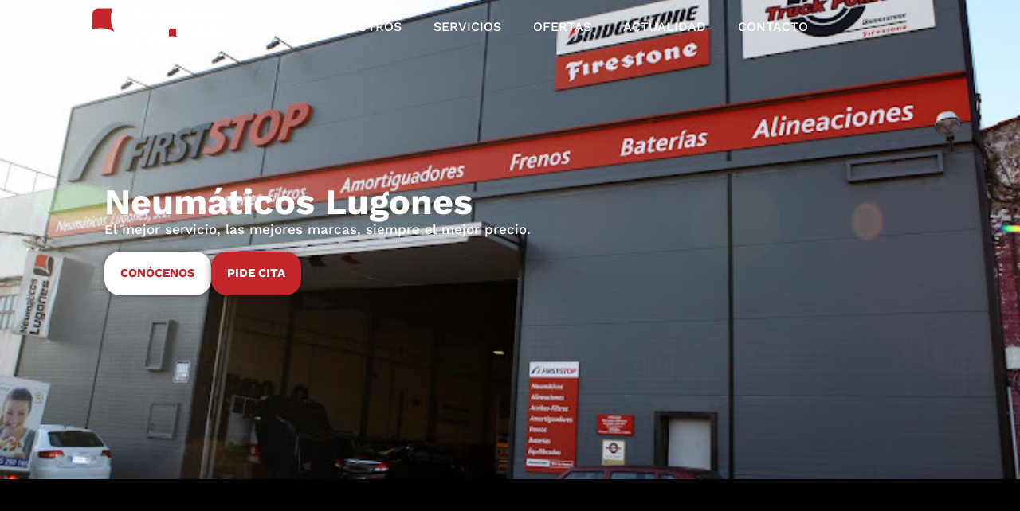

--- FILE ---
content_type: text/html; charset=UTF-8
request_url: https://neumaticoslugones.es/
body_size: 32036
content:
<!doctype html>
<html lang="es">
<head>
	<meta charset="UTF-8">
	<meta name="viewport" content="width=device-width, initial-scale=1">
	<link rel="profile" href="https://gmpg.org/xfn/11">
	<meta name='robots' content='index, follow, max-image-preview:large, max-snippet:-1, max-video-preview:-1' />
	<style>img:is([sizes="auto" i], [sizes^="auto," i]) { contain-intrinsic-size: 3000px 1500px }</style>
	
	<!-- This site is optimized with the Yoast SEO plugin v24.7 - https://yoast.com/wordpress/plugins/seo/ -->
	<title>Inicio - Neumáticos Lugones</title>
	<meta name="description" content="NEUMÁTICOS LUGONES es una empresa ubicada en la localidad de Lugones (Asturias) y especializada en la venta y montaje de neumáticos." />
	<link rel="canonical" href="https://neumaticoslugones.es/" />
	<meta property="og:locale" content="es_ES" />
	<meta property="og:type" content="website" />
	<meta property="og:title" content="Inicio - Neumáticos Lugones" />
	<meta property="og:description" content="NEUMÁTICOS LUGONES es una empresa ubicada en la localidad de Lugones (Asturias) y especializada en la venta y montaje de neumáticos." />
	<meta property="og:url" content="https://neumaticoslugones.es/" />
	<meta property="og:site_name" content="Neumáticos Lugones" />
	<meta property="article:modified_time" content="2026-01-14T09:56:48+00:00" />
	<meta property="og:image" content="https://neumaticoslugones.es/wp-content/uploads/2023/11/2017-09-02-2.jpg" />
	<meta property="og:image:width" content="680" />
	<meta property="og:image:height" content="497" />
	<meta property="og:image:type" content="image/jpeg" />
	<meta name="twitter:card" content="summary_large_image" />
	<script type="application/ld+json" class="yoast-schema-graph">{"@context":"https://schema.org","@graph":[{"@type":"WebPage","@id":"https://neumaticoslugones.es/","url":"https://neumaticoslugones.es/","name":"Inicio - Neumáticos Lugones","isPartOf":{"@id":"https://neumaticoslugones.es/#website"},"about":{"@id":"https://neumaticoslugones.es/#organization"},"primaryImageOfPage":{"@id":"https://neumaticoslugones.es/#primaryimage"},"image":{"@id":"https://neumaticoslugones.es/#primaryimage"},"thumbnailUrl":"https://neumaticoslugones.es/wp-content/uploads/2023/11/2017-09-02-2.jpg","datePublished":"2023-10-30T07:48:14+00:00","dateModified":"2026-01-14T09:56:48+00:00","description":"NEUMÁTICOS LUGONES es una empresa ubicada en la localidad de Lugones (Asturias) y especializada en la venta y montaje de neumáticos.","breadcrumb":{"@id":"https://neumaticoslugones.es/#breadcrumb"},"inLanguage":"es","potentialAction":[{"@type":"ReadAction","target":["https://neumaticoslugones.es/"]}]},{"@type":"ImageObject","inLanguage":"es","@id":"https://neumaticoslugones.es/#primaryimage","url":"https://neumaticoslugones.es/wp-content/uploads/2023/11/2017-09-02-2.jpg","contentUrl":"https://neumaticoslugones.es/wp-content/uploads/2023/11/2017-09-02-2.jpg","width":680,"height":497,"caption":"neumaticos lugones"},{"@type":"BreadcrumbList","@id":"https://neumaticoslugones.es/#breadcrumb","itemListElement":[{"@type":"ListItem","position":1,"name":"Portada"}]},{"@type":"WebSite","@id":"https://neumaticoslugones.es/#website","url":"https://neumaticoslugones.es/","name":"Neumáticos Lugones","description":"Taller de reparación de vehículos en Lugones","publisher":{"@id":"https://neumaticoslugones.es/#organization"},"alternateName":"Neumáticos Lugones","potentialAction":[{"@type":"SearchAction","target":{"@type":"EntryPoint","urlTemplate":"https://neumaticoslugones.es/?s={search_term_string}"},"query-input":{"@type":"PropertyValueSpecification","valueRequired":true,"valueName":"search_term_string"}}],"inLanguage":"es"},{"@type":"Organization","@id":"https://neumaticoslugones.es/#organization","name":"Neumáticos Lugones","url":"https://neumaticoslugones.es/","logo":{"@type":"ImageObject","inLanguage":"es","@id":"https://neumaticoslugones.es/#/schema/logo/image/","url":"https://neumaticoslugones.es/wp-content/uploads/2023/10/Logo_Neumaticos_Lugones_Negro.svg","contentUrl":"https://neumaticoslugones.es/wp-content/uploads/2023/10/Logo_Neumaticos_Lugones_Negro.svg","width":1875,"height":549,"caption":"Neumáticos Lugones"},"image":{"@id":"https://neumaticoslugones.es/#/schema/logo/image/"}}]}</script>
	<!-- / Yoast SEO plugin. -->


<link rel="alternate" type="application/rss+xml" title="Neumáticos Lugones &raquo; Feed" href="https://neumaticoslugones.es/feed/" />
<link rel="alternate" type="application/rss+xml" title="Neumáticos Lugones &raquo; Feed de los comentarios" href="https://neumaticoslugones.es/comments/feed/" />
<script>
window._wpemojiSettings = {"baseUrl":"https:\/\/s.w.org\/images\/core\/emoji\/15.0.3\/72x72\/","ext":".png","svgUrl":"https:\/\/s.w.org\/images\/core\/emoji\/15.0.3\/svg\/","svgExt":".svg","source":{"concatemoji":"https:\/\/neumaticoslugones.es\/wp-includes\/js\/wp-emoji-release.min.js?ver=6.7.4"}};
/*! This file is auto-generated */
!function(i,n){var o,s,e;function c(e){try{var t={supportTests:e,timestamp:(new Date).valueOf()};sessionStorage.setItem(o,JSON.stringify(t))}catch(e){}}function p(e,t,n){e.clearRect(0,0,e.canvas.width,e.canvas.height),e.fillText(t,0,0);var t=new Uint32Array(e.getImageData(0,0,e.canvas.width,e.canvas.height).data),r=(e.clearRect(0,0,e.canvas.width,e.canvas.height),e.fillText(n,0,0),new Uint32Array(e.getImageData(0,0,e.canvas.width,e.canvas.height).data));return t.every(function(e,t){return e===r[t]})}function u(e,t,n){switch(t){case"flag":return n(e,"\ud83c\udff3\ufe0f\u200d\u26a7\ufe0f","\ud83c\udff3\ufe0f\u200b\u26a7\ufe0f")?!1:!n(e,"\ud83c\uddfa\ud83c\uddf3","\ud83c\uddfa\u200b\ud83c\uddf3")&&!n(e,"\ud83c\udff4\udb40\udc67\udb40\udc62\udb40\udc65\udb40\udc6e\udb40\udc67\udb40\udc7f","\ud83c\udff4\u200b\udb40\udc67\u200b\udb40\udc62\u200b\udb40\udc65\u200b\udb40\udc6e\u200b\udb40\udc67\u200b\udb40\udc7f");case"emoji":return!n(e,"\ud83d\udc26\u200d\u2b1b","\ud83d\udc26\u200b\u2b1b")}return!1}function f(e,t,n){var r="undefined"!=typeof WorkerGlobalScope&&self instanceof WorkerGlobalScope?new OffscreenCanvas(300,150):i.createElement("canvas"),a=r.getContext("2d",{willReadFrequently:!0}),o=(a.textBaseline="top",a.font="600 32px Arial",{});return e.forEach(function(e){o[e]=t(a,e,n)}),o}function t(e){var t=i.createElement("script");t.src=e,t.defer=!0,i.head.appendChild(t)}"undefined"!=typeof Promise&&(o="wpEmojiSettingsSupports",s=["flag","emoji"],n.supports={everything:!0,everythingExceptFlag:!0},e=new Promise(function(e){i.addEventListener("DOMContentLoaded",e,{once:!0})}),new Promise(function(t){var n=function(){try{var e=JSON.parse(sessionStorage.getItem(o));if("object"==typeof e&&"number"==typeof e.timestamp&&(new Date).valueOf()<e.timestamp+604800&&"object"==typeof e.supportTests)return e.supportTests}catch(e){}return null}();if(!n){if("undefined"!=typeof Worker&&"undefined"!=typeof OffscreenCanvas&&"undefined"!=typeof URL&&URL.createObjectURL&&"undefined"!=typeof Blob)try{var e="postMessage("+f.toString()+"("+[JSON.stringify(s),u.toString(),p.toString()].join(",")+"));",r=new Blob([e],{type:"text/javascript"}),a=new Worker(URL.createObjectURL(r),{name:"wpTestEmojiSupports"});return void(a.onmessage=function(e){c(n=e.data),a.terminate(),t(n)})}catch(e){}c(n=f(s,u,p))}t(n)}).then(function(e){for(var t in e)n.supports[t]=e[t],n.supports.everything=n.supports.everything&&n.supports[t],"flag"!==t&&(n.supports.everythingExceptFlag=n.supports.everythingExceptFlag&&n.supports[t]);n.supports.everythingExceptFlag=n.supports.everythingExceptFlag&&!n.supports.flag,n.DOMReady=!1,n.readyCallback=function(){n.DOMReady=!0}}).then(function(){return e}).then(function(){var e;n.supports.everything||(n.readyCallback(),(e=n.source||{}).concatemoji?t(e.concatemoji):e.wpemoji&&e.twemoji&&(t(e.twemoji),t(e.wpemoji)))}))}((window,document),window._wpemojiSettings);
</script>
<link rel='stylesheet' id='argpd-cookies-eu-banner-css' href='https://neumaticoslugones.es/wp-content/plugins/adapta-rgpd/assets/css/cookies-banner-modern-flex.css?ver=1.3.9' media='all' />
<style id='wp-emoji-styles-inline-css'>

	img.wp-smiley, img.emoji {
		display: inline !important;
		border: none !important;
		box-shadow: none !important;
		height: 1em !important;
		width: 1em !important;
		margin: 0 0.07em !important;
		vertical-align: -0.1em !important;
		background: none !important;
		padding: 0 !important;
	}
</style>
<style id='global-styles-inline-css'>
:root{--wp--preset--aspect-ratio--square: 1;--wp--preset--aspect-ratio--4-3: 4/3;--wp--preset--aspect-ratio--3-4: 3/4;--wp--preset--aspect-ratio--3-2: 3/2;--wp--preset--aspect-ratio--2-3: 2/3;--wp--preset--aspect-ratio--16-9: 16/9;--wp--preset--aspect-ratio--9-16: 9/16;--wp--preset--color--black: #000000;--wp--preset--color--cyan-bluish-gray: #abb8c3;--wp--preset--color--white: #ffffff;--wp--preset--color--pale-pink: #f78da7;--wp--preset--color--vivid-red: #cf2e2e;--wp--preset--color--luminous-vivid-orange: #ff6900;--wp--preset--color--luminous-vivid-amber: #fcb900;--wp--preset--color--light-green-cyan: #7bdcb5;--wp--preset--color--vivid-green-cyan: #00d084;--wp--preset--color--pale-cyan-blue: #8ed1fc;--wp--preset--color--vivid-cyan-blue: #0693e3;--wp--preset--color--vivid-purple: #9b51e0;--wp--preset--gradient--vivid-cyan-blue-to-vivid-purple: linear-gradient(135deg,rgba(6,147,227,1) 0%,rgb(155,81,224) 100%);--wp--preset--gradient--light-green-cyan-to-vivid-green-cyan: linear-gradient(135deg,rgb(122,220,180) 0%,rgb(0,208,130) 100%);--wp--preset--gradient--luminous-vivid-amber-to-luminous-vivid-orange: linear-gradient(135deg,rgba(252,185,0,1) 0%,rgba(255,105,0,1) 100%);--wp--preset--gradient--luminous-vivid-orange-to-vivid-red: linear-gradient(135deg,rgba(255,105,0,1) 0%,rgb(207,46,46) 100%);--wp--preset--gradient--very-light-gray-to-cyan-bluish-gray: linear-gradient(135deg,rgb(238,238,238) 0%,rgb(169,184,195) 100%);--wp--preset--gradient--cool-to-warm-spectrum: linear-gradient(135deg,rgb(74,234,220) 0%,rgb(151,120,209) 20%,rgb(207,42,186) 40%,rgb(238,44,130) 60%,rgb(251,105,98) 80%,rgb(254,248,76) 100%);--wp--preset--gradient--blush-light-purple: linear-gradient(135deg,rgb(255,206,236) 0%,rgb(152,150,240) 100%);--wp--preset--gradient--blush-bordeaux: linear-gradient(135deg,rgb(254,205,165) 0%,rgb(254,45,45) 50%,rgb(107,0,62) 100%);--wp--preset--gradient--luminous-dusk: linear-gradient(135deg,rgb(255,203,112) 0%,rgb(199,81,192) 50%,rgb(65,88,208) 100%);--wp--preset--gradient--pale-ocean: linear-gradient(135deg,rgb(255,245,203) 0%,rgb(182,227,212) 50%,rgb(51,167,181) 100%);--wp--preset--gradient--electric-grass: linear-gradient(135deg,rgb(202,248,128) 0%,rgb(113,206,126) 100%);--wp--preset--gradient--midnight: linear-gradient(135deg,rgb(2,3,129) 0%,rgb(40,116,252) 100%);--wp--preset--font-size--small: 13px;--wp--preset--font-size--medium: 20px;--wp--preset--font-size--large: 36px;--wp--preset--font-size--x-large: 42px;--wp--preset--spacing--20: 0.44rem;--wp--preset--spacing--30: 0.67rem;--wp--preset--spacing--40: 1rem;--wp--preset--spacing--50: 1.5rem;--wp--preset--spacing--60: 2.25rem;--wp--preset--spacing--70: 3.38rem;--wp--preset--spacing--80: 5.06rem;--wp--preset--shadow--natural: 6px 6px 9px rgba(0, 0, 0, 0.2);--wp--preset--shadow--deep: 12px 12px 50px rgba(0, 0, 0, 0.4);--wp--preset--shadow--sharp: 6px 6px 0px rgba(0, 0, 0, 0.2);--wp--preset--shadow--outlined: 6px 6px 0px -3px rgba(255, 255, 255, 1), 6px 6px rgba(0, 0, 0, 1);--wp--preset--shadow--crisp: 6px 6px 0px rgba(0, 0, 0, 1);}:root { --wp--style--global--content-size: 800px;--wp--style--global--wide-size: 1200px; }:where(body) { margin: 0; }.wp-site-blocks > .alignleft { float: left; margin-right: 2em; }.wp-site-blocks > .alignright { float: right; margin-left: 2em; }.wp-site-blocks > .aligncenter { justify-content: center; margin-left: auto; margin-right: auto; }:where(.wp-site-blocks) > * { margin-block-start: 24px; margin-block-end: 0; }:where(.wp-site-blocks) > :first-child { margin-block-start: 0; }:where(.wp-site-blocks) > :last-child { margin-block-end: 0; }:root { --wp--style--block-gap: 24px; }:root :where(.is-layout-flow) > :first-child{margin-block-start: 0;}:root :where(.is-layout-flow) > :last-child{margin-block-end: 0;}:root :where(.is-layout-flow) > *{margin-block-start: 24px;margin-block-end: 0;}:root :where(.is-layout-constrained) > :first-child{margin-block-start: 0;}:root :where(.is-layout-constrained) > :last-child{margin-block-end: 0;}:root :where(.is-layout-constrained) > *{margin-block-start: 24px;margin-block-end: 0;}:root :where(.is-layout-flex){gap: 24px;}:root :where(.is-layout-grid){gap: 24px;}.is-layout-flow > .alignleft{float: left;margin-inline-start: 0;margin-inline-end: 2em;}.is-layout-flow > .alignright{float: right;margin-inline-start: 2em;margin-inline-end: 0;}.is-layout-flow > .aligncenter{margin-left: auto !important;margin-right: auto !important;}.is-layout-constrained > .alignleft{float: left;margin-inline-start: 0;margin-inline-end: 2em;}.is-layout-constrained > .alignright{float: right;margin-inline-start: 2em;margin-inline-end: 0;}.is-layout-constrained > .aligncenter{margin-left: auto !important;margin-right: auto !important;}.is-layout-constrained > :where(:not(.alignleft):not(.alignright):not(.alignfull)){max-width: var(--wp--style--global--content-size);margin-left: auto !important;margin-right: auto !important;}.is-layout-constrained > .alignwide{max-width: var(--wp--style--global--wide-size);}body .is-layout-flex{display: flex;}.is-layout-flex{flex-wrap: wrap;align-items: center;}.is-layout-flex > :is(*, div){margin: 0;}body .is-layout-grid{display: grid;}.is-layout-grid > :is(*, div){margin: 0;}body{padding-top: 0px;padding-right: 0px;padding-bottom: 0px;padding-left: 0px;}a:where(:not(.wp-element-button)){text-decoration: underline;}:root :where(.wp-element-button, .wp-block-button__link){background-color: #32373c;border-width: 0;color: #fff;font-family: inherit;font-size: inherit;line-height: inherit;padding: calc(0.667em + 2px) calc(1.333em + 2px);text-decoration: none;}.has-black-color{color: var(--wp--preset--color--black) !important;}.has-cyan-bluish-gray-color{color: var(--wp--preset--color--cyan-bluish-gray) !important;}.has-white-color{color: var(--wp--preset--color--white) !important;}.has-pale-pink-color{color: var(--wp--preset--color--pale-pink) !important;}.has-vivid-red-color{color: var(--wp--preset--color--vivid-red) !important;}.has-luminous-vivid-orange-color{color: var(--wp--preset--color--luminous-vivid-orange) !important;}.has-luminous-vivid-amber-color{color: var(--wp--preset--color--luminous-vivid-amber) !important;}.has-light-green-cyan-color{color: var(--wp--preset--color--light-green-cyan) !important;}.has-vivid-green-cyan-color{color: var(--wp--preset--color--vivid-green-cyan) !important;}.has-pale-cyan-blue-color{color: var(--wp--preset--color--pale-cyan-blue) !important;}.has-vivid-cyan-blue-color{color: var(--wp--preset--color--vivid-cyan-blue) !important;}.has-vivid-purple-color{color: var(--wp--preset--color--vivid-purple) !important;}.has-black-background-color{background-color: var(--wp--preset--color--black) !important;}.has-cyan-bluish-gray-background-color{background-color: var(--wp--preset--color--cyan-bluish-gray) !important;}.has-white-background-color{background-color: var(--wp--preset--color--white) !important;}.has-pale-pink-background-color{background-color: var(--wp--preset--color--pale-pink) !important;}.has-vivid-red-background-color{background-color: var(--wp--preset--color--vivid-red) !important;}.has-luminous-vivid-orange-background-color{background-color: var(--wp--preset--color--luminous-vivid-orange) !important;}.has-luminous-vivid-amber-background-color{background-color: var(--wp--preset--color--luminous-vivid-amber) !important;}.has-light-green-cyan-background-color{background-color: var(--wp--preset--color--light-green-cyan) !important;}.has-vivid-green-cyan-background-color{background-color: var(--wp--preset--color--vivid-green-cyan) !important;}.has-pale-cyan-blue-background-color{background-color: var(--wp--preset--color--pale-cyan-blue) !important;}.has-vivid-cyan-blue-background-color{background-color: var(--wp--preset--color--vivid-cyan-blue) !important;}.has-vivid-purple-background-color{background-color: var(--wp--preset--color--vivid-purple) !important;}.has-black-border-color{border-color: var(--wp--preset--color--black) !important;}.has-cyan-bluish-gray-border-color{border-color: var(--wp--preset--color--cyan-bluish-gray) !important;}.has-white-border-color{border-color: var(--wp--preset--color--white) !important;}.has-pale-pink-border-color{border-color: var(--wp--preset--color--pale-pink) !important;}.has-vivid-red-border-color{border-color: var(--wp--preset--color--vivid-red) !important;}.has-luminous-vivid-orange-border-color{border-color: var(--wp--preset--color--luminous-vivid-orange) !important;}.has-luminous-vivid-amber-border-color{border-color: var(--wp--preset--color--luminous-vivid-amber) !important;}.has-light-green-cyan-border-color{border-color: var(--wp--preset--color--light-green-cyan) !important;}.has-vivid-green-cyan-border-color{border-color: var(--wp--preset--color--vivid-green-cyan) !important;}.has-pale-cyan-blue-border-color{border-color: var(--wp--preset--color--pale-cyan-blue) !important;}.has-vivid-cyan-blue-border-color{border-color: var(--wp--preset--color--vivid-cyan-blue) !important;}.has-vivid-purple-border-color{border-color: var(--wp--preset--color--vivid-purple) !important;}.has-vivid-cyan-blue-to-vivid-purple-gradient-background{background: var(--wp--preset--gradient--vivid-cyan-blue-to-vivid-purple) !important;}.has-light-green-cyan-to-vivid-green-cyan-gradient-background{background: var(--wp--preset--gradient--light-green-cyan-to-vivid-green-cyan) !important;}.has-luminous-vivid-amber-to-luminous-vivid-orange-gradient-background{background: var(--wp--preset--gradient--luminous-vivid-amber-to-luminous-vivid-orange) !important;}.has-luminous-vivid-orange-to-vivid-red-gradient-background{background: var(--wp--preset--gradient--luminous-vivid-orange-to-vivid-red) !important;}.has-very-light-gray-to-cyan-bluish-gray-gradient-background{background: var(--wp--preset--gradient--very-light-gray-to-cyan-bluish-gray) !important;}.has-cool-to-warm-spectrum-gradient-background{background: var(--wp--preset--gradient--cool-to-warm-spectrum) !important;}.has-blush-light-purple-gradient-background{background: var(--wp--preset--gradient--blush-light-purple) !important;}.has-blush-bordeaux-gradient-background{background: var(--wp--preset--gradient--blush-bordeaux) !important;}.has-luminous-dusk-gradient-background{background: var(--wp--preset--gradient--luminous-dusk) !important;}.has-pale-ocean-gradient-background{background: var(--wp--preset--gradient--pale-ocean) !important;}.has-electric-grass-gradient-background{background: var(--wp--preset--gradient--electric-grass) !important;}.has-midnight-gradient-background{background: var(--wp--preset--gradient--midnight) !important;}.has-small-font-size{font-size: var(--wp--preset--font-size--small) !important;}.has-medium-font-size{font-size: var(--wp--preset--font-size--medium) !important;}.has-large-font-size{font-size: var(--wp--preset--font-size--large) !important;}.has-x-large-font-size{font-size: var(--wp--preset--font-size--x-large) !important;}
:root :where(.wp-block-pullquote){font-size: 1.5em;line-height: 1.6;}
</style>
<link rel='stylesheet' id='qligg-swiper-css' href='https://neumaticoslugones.es/wp-content/plugins/insta-gallery/assets/frontend/swiper/swiper.min.css?ver=4.6.4' media='all' />
<link rel='stylesheet' id='qligg-frontend-css' href='https://neumaticoslugones.es/wp-content/plugins/insta-gallery/build/frontend/css/style.css?ver=4.6.4' media='all' />
<link rel='stylesheet' id='hello-elementor-css' href='https://neumaticoslugones.es/wp-content/themes/hello-elementor/style.min.css?ver=3.3.0' media='all' />
<link rel='stylesheet' id='hello-elementor-theme-style-css' href='https://neumaticoslugones.es/wp-content/themes/hello-elementor/theme.min.css?ver=3.3.0' media='all' />
<link rel='stylesheet' id='hello-elementor-header-footer-css' href='https://neumaticoslugones.es/wp-content/themes/hello-elementor/header-footer.min.css?ver=3.3.0' media='all' />
<link rel='stylesheet' id='elementor-frontend-css' href='https://neumaticoslugones.es/wp-content/uploads/elementor/css/custom-frontend.min.css?ver=1744001083' media='all' />
<link rel='stylesheet' id='elementor-post-9-css' href='https://neumaticoslugones.es/wp-content/uploads/elementor/css/post-9.css?ver=1744001086' media='all' />
<link rel='stylesheet' id='widget-image-css' href='https://neumaticoslugones.es/wp-content/plugins/elementor/assets/css/widget-image.min.css?ver=3.28.0' media='all' />
<link rel='stylesheet' id='widget-nav-menu-css' href='https://neumaticoslugones.es/wp-content/uploads/elementor/css/custom-pro-widget-nav-menu.min.css?ver=1744001085' media='all' />
<link rel='stylesheet' id='swiper-css' href='https://neumaticoslugones.es/wp-content/plugins/elementor/assets/lib/swiper/v8/css/swiper.min.css?ver=8.4.5' media='all' />
<link rel='stylesheet' id='e-swiper-css' href='https://neumaticoslugones.es/wp-content/plugins/elementor/assets/css/conditionals/e-swiper.min.css?ver=3.28.0' media='all' />
<link rel='stylesheet' id='e-animation-pulse-grow-css' href='https://neumaticoslugones.es/wp-content/plugins/elementor/assets/lib/animations/styles/e-animation-pulse-grow.min.css?ver=3.28.0' media='all' />
<link rel='stylesheet' id='widget-mega-menu-css' href='https://neumaticoslugones.es/wp-content/uploads/elementor/css/custom-pro-widget-mega-menu.min.css?ver=1744001085' media='all' />
<link rel='stylesheet' id='she-header-style-css' href='https://neumaticoslugones.es/wp-content/plugins/sticky-header-effects-for-elementor/assets/css/she-header-style.css?ver=1.7.7' media='all' />
<link rel='stylesheet' id='e-animation-fadeInUp-css' href='https://neumaticoslugones.es/wp-content/plugins/elementor/assets/lib/animations/styles/fadeInUp.min.css?ver=3.28.0' media='all' />
<link rel='stylesheet' id='widget-heading-css' href='https://neumaticoslugones.es/wp-content/plugins/elementor/assets/css/widget-heading.min.css?ver=3.28.0' media='all' />
<link rel='stylesheet' id='e-motion-fx-css' href='https://neumaticoslugones.es/wp-content/plugins/elementor-pro/assets/css/modules/motion-fx.min.css?ver=3.27.6' media='all' />
<link rel='stylesheet' id='e-animation-zoomIn-css' href='https://neumaticoslugones.es/wp-content/plugins/elementor/assets/lib/animations/styles/zoomIn.min.css?ver=3.28.0' media='all' />
<link rel='stylesheet' id='widget-icon-list-css' href='https://neumaticoslugones.es/wp-content/uploads/elementor/css/custom-widget-icon-list.min.css?ver=1744001083' media='all' />
<link rel='stylesheet' id='widget-image-box-css' href='https://neumaticoslugones.es/wp-content/uploads/elementor/css/custom-widget-image-box.min.css?ver=1744001091' media='all' />
<link rel='stylesheet' id='widget-nested-carousel-css' href='https://neumaticoslugones.es/wp-content/plugins/elementor-pro/assets/css/widget-nested-carousel.min.css?ver=3.27.6' media='all' />
<link rel='stylesheet' id='widget-form-css' href='https://neumaticoslugones.es/wp-content/plugins/elementor-pro/assets/css/widget-form.min.css?ver=3.27.6' media='all' />
<link rel='stylesheet' id='widget-loop-common-css' href='https://neumaticoslugones.es/wp-content/plugins/elementor-pro/assets/css/widget-loop-common.min.css?ver=3.27.6' media='all' />
<link rel='stylesheet' id='widget-loop-grid-css' href='https://neumaticoslugones.es/wp-content/uploads/elementor/css/custom-pro-widget-loop-grid.min.css?ver=1744001085' media='all' />
<link rel='stylesheet' id='widget-social-icons-css' href='https://neumaticoslugones.es/wp-content/plugins/elementor/assets/css/widget-social-icons.min.css?ver=3.28.0' media='all' />
<link rel='stylesheet' id='e-apple-webkit-css' href='https://neumaticoslugones.es/wp-content/uploads/elementor/css/custom-apple-webkit.min.css?ver=1744001083' media='all' />
<link rel='stylesheet' id='elementor-post-16-css' href='https://neumaticoslugones.es/wp-content/uploads/elementor/css/post-16.css?ver=1768384628' media='all' />
<link rel='stylesheet' id='elementor-post-48-css' href='https://neumaticoslugones.es/wp-content/uploads/elementor/css/post-48.css?ver=1744001109' media='all' />
<link rel='stylesheet' id='elementor-post-195-css' href='https://neumaticoslugones.es/wp-content/uploads/elementor/css/post-195.css?ver=1744001115' media='all' />
<link rel='stylesheet' id='elementor-gf-local-worksans-css' href='https://neumaticoslugones.es/wp-content/uploads/elementor/google-fonts/css/worksans.css?ver=1742270886' media='all' />
<script src="https://neumaticoslugones.es/wp-includes/js/jquery/jquery.min.js?ver=3.7.1" id="jquery-core-js"></script>
<script src="https://neumaticoslugones.es/wp-includes/js/jquery/jquery-migrate.min.js?ver=3.4.1" id="jquery-migrate-js"></script>
<script src="https://neumaticoslugones.es/wp-content/plugins/adapta-rgpd/assets/js/cookies-eu-banner.js?ver=1.3.9" id="argpd-cookies-eu-banner-js"></script>
<script src="https://neumaticoslugones.es/wp-content/plugins/sticky-header-effects-for-elementor/assets/js/she-header.js?ver=1.7.7" id="she-header-js"></script>
<link rel="https://api.w.org/" href="https://neumaticoslugones.es/wp-json/" /><link rel="alternate" title="JSON" type="application/json" href="https://neumaticoslugones.es/wp-json/wp/v2/pages/16" /><link rel="EditURI" type="application/rsd+xml" title="RSD" href="https://neumaticoslugones.es/xmlrpc.php?rsd" />
<meta name="generator" content="WordPress 6.7.4" />
<link rel='shortlink' href='https://neumaticoslugones.es/' />
<link rel="alternate" title="oEmbed (JSON)" type="application/json+oembed" href="https://neumaticoslugones.es/wp-json/oembed/1.0/embed?url=https%3A%2F%2Fneumaticoslugones.es%2F" />
<link rel="alternate" title="oEmbed (XML)" type="text/xml+oembed" href="https://neumaticoslugones.es/wp-json/oembed/1.0/embed?url=https%3A%2F%2Fneumaticoslugones.es%2F&#038;format=xml" />
<!-- Analytics by WP Statistics - https://wp-statistics.com -->
<meta name="generator" content="Elementor 3.28.0; features: e_font_icon_svg, additional_custom_breakpoints, e_local_google_fonts; settings: css_print_method-external, google_font-enabled, font_display-swap">
			<style>
				.e-con.e-parent:nth-of-type(n+4):not(.e-lazyloaded):not(.e-no-lazyload),
				.e-con.e-parent:nth-of-type(n+4):not(.e-lazyloaded):not(.e-no-lazyload) * {
					background-image: none !important;
				}
				@media screen and (max-height: 1024px) {
					.e-con.e-parent:nth-of-type(n+3):not(.e-lazyloaded):not(.e-no-lazyload),
					.e-con.e-parent:nth-of-type(n+3):not(.e-lazyloaded):not(.e-no-lazyload) * {
						background-image: none !important;
					}
				}
				@media screen and (max-height: 640px) {
					.e-con.e-parent:nth-of-type(n+2):not(.e-lazyloaded):not(.e-no-lazyload),
					.e-con.e-parent:nth-of-type(n+2):not(.e-lazyloaded):not(.e-no-lazyload) * {
						background-image: none !important;
					}
				}
			</style>
			<link rel="icon" href="https://neumaticoslugones.es/wp-content/uploads/2023/10/FAVICON-150x150.jpg" sizes="32x32" />
<link rel="icon" href="https://neumaticoslugones.es/wp-content/uploads/2023/10/FAVICON-300x300.jpg" sizes="192x192" />
<link rel="apple-touch-icon" href="https://neumaticoslugones.es/wp-content/uploads/2023/10/FAVICON-300x300.jpg" />
<meta name="msapplication-TileImage" content="https://neumaticoslugones.es/wp-content/uploads/2023/10/FAVICON-300x300.jpg" />
		<style id="wp-custom-css">
			#cookies-eu-banner {
	background-color: #000000;
	padding: 25px;
	text-align: left;
	box-shadow: 0px -8px 33px 0px rgba(130, 130, 130, 0.45);
}
#cookies-eu-reject {
	background: white;
	border: 0px;
	color: #232220;
}
#cookies-eu-reject:hover {
	background: #888;
	border: 0px;
	color: white;
}
#cookies-eu-accept {
	background: #C83C55;
	border: 0px;
	color: #FFFFFF;
}
#cookies-eu-accept:hover {
	background: #888;
	border: 0px;
	color: white;
}
.custom-cookies-option input[type="radio"]:checked+label {
	background-color: #124484;
	border-radius: 10px;
}
.custom-cookies-option label {
	border-radius: 10px;
}
		</style>
		</head>
<body class="home page-template page-template-elementor_header_footer page page-id-16 wp-custom-logo wp-embed-responsive theme-default elementor-default elementor-template-full-width elementor-kit-9 elementor-page elementor-page-16">


<a class="skip-link screen-reader-text" href="#content">Ir al contenido</a>

		<div data-elementor-type="header" data-elementor-id="48" class="elementor elementor-48 elementor-location-header" data-elementor-post-type="elementor_library">
			<div class="elementor-element elementor-element-8192dcd she-header-yes she-header-transparent-yes e-flex e-con-boxed e-con e-parent" data-id="8192dcd" data-element_type="container" data-settings="{&quot;background_background&quot;:&quot;classic&quot;,&quot;transparent&quot;:&quot;yes&quot;,&quot;transparent_header_show&quot;:&quot;yes&quot;,&quot;background_show&quot;:&quot;yes&quot;,&quot;background&quot;:&quot;#0000007D&quot;,&quot;blur_bg&quot;:&quot;yes&quot;,&quot;transparent_on&quot;:[&quot;desktop&quot;,&quot;tablet&quot;,&quot;mobile&quot;],&quot;scroll_distance&quot;:{&quot;unit&quot;:&quot;px&quot;,&quot;size&quot;:60,&quot;sizes&quot;:[]},&quot;scroll_distance_widescreen&quot;:{&quot;unit&quot;:&quot;px&quot;,&quot;size&quot;:&quot;&quot;,&quot;sizes&quot;:[]},&quot;scroll_distance_laptop&quot;:{&quot;unit&quot;:&quot;px&quot;,&quot;size&quot;:&quot;&quot;,&quot;sizes&quot;:[]},&quot;scroll_distance_tablet_extra&quot;:{&quot;unit&quot;:&quot;px&quot;,&quot;size&quot;:&quot;&quot;,&quot;sizes&quot;:[]},&quot;scroll_distance_tablet&quot;:{&quot;unit&quot;:&quot;px&quot;,&quot;size&quot;:&quot;&quot;,&quot;sizes&quot;:[]},&quot;scroll_distance_mobile_extra&quot;:{&quot;unit&quot;:&quot;px&quot;,&quot;size&quot;:&quot;&quot;,&quot;sizes&quot;:[]},&quot;scroll_distance_mobile&quot;:{&quot;unit&quot;:&quot;px&quot;,&quot;size&quot;:&quot;&quot;,&quot;sizes&quot;:[]},&quot;she_offset_top&quot;:{&quot;unit&quot;:&quot;px&quot;,&quot;size&quot;:0,&quot;sizes&quot;:[]},&quot;she_offset_top_widescreen&quot;:{&quot;unit&quot;:&quot;px&quot;,&quot;size&quot;:&quot;&quot;,&quot;sizes&quot;:[]},&quot;she_offset_top_laptop&quot;:{&quot;unit&quot;:&quot;px&quot;,&quot;size&quot;:&quot;&quot;,&quot;sizes&quot;:[]},&quot;she_offset_top_tablet_extra&quot;:{&quot;unit&quot;:&quot;px&quot;,&quot;size&quot;:&quot;&quot;,&quot;sizes&quot;:[]},&quot;she_offset_top_tablet&quot;:{&quot;unit&quot;:&quot;px&quot;,&quot;size&quot;:&quot;&quot;,&quot;sizes&quot;:[]},&quot;she_offset_top_mobile_extra&quot;:{&quot;unit&quot;:&quot;px&quot;,&quot;size&quot;:&quot;&quot;,&quot;sizes&quot;:[]},&quot;she_offset_top_mobile&quot;:{&quot;unit&quot;:&quot;px&quot;,&quot;size&quot;:&quot;&quot;,&quot;sizes&quot;:[]},&quot;she_padding&quot;:{&quot;unit&quot;:&quot;px&quot;,&quot;top&quot;:0,&quot;right&quot;:&quot;&quot;,&quot;bottom&quot;:0,&quot;left&quot;:&quot;&quot;,&quot;isLinked&quot;:true},&quot;she_padding_widescreen&quot;:{&quot;unit&quot;:&quot;px&quot;,&quot;top&quot;:&quot;&quot;,&quot;right&quot;:&quot;&quot;,&quot;bottom&quot;:&quot;&quot;,&quot;left&quot;:&quot;&quot;,&quot;isLinked&quot;:true},&quot;she_padding_laptop&quot;:{&quot;unit&quot;:&quot;px&quot;,&quot;top&quot;:&quot;&quot;,&quot;right&quot;:&quot;&quot;,&quot;bottom&quot;:&quot;&quot;,&quot;left&quot;:&quot;&quot;,&quot;isLinked&quot;:true},&quot;she_padding_tablet_extra&quot;:{&quot;unit&quot;:&quot;px&quot;,&quot;top&quot;:&quot;&quot;,&quot;right&quot;:&quot;&quot;,&quot;bottom&quot;:&quot;&quot;,&quot;left&quot;:&quot;&quot;,&quot;isLinked&quot;:true},&quot;she_padding_tablet&quot;:{&quot;unit&quot;:&quot;px&quot;,&quot;top&quot;:&quot;&quot;,&quot;right&quot;:&quot;&quot;,&quot;bottom&quot;:&quot;&quot;,&quot;left&quot;:&quot;&quot;,&quot;isLinked&quot;:true},&quot;she_padding_mobile_extra&quot;:{&quot;unit&quot;:&quot;px&quot;,&quot;top&quot;:&quot;&quot;,&quot;right&quot;:&quot;&quot;,&quot;bottom&quot;:&quot;&quot;,&quot;left&quot;:&quot;&quot;,&quot;isLinked&quot;:true},&quot;she_padding_mobile&quot;:{&quot;unit&quot;:&quot;px&quot;,&quot;top&quot;:&quot;&quot;,&quot;right&quot;:&quot;&quot;,&quot;bottom&quot;:&quot;&quot;,&quot;left&quot;:&quot;&quot;,&quot;isLinked&quot;:true},&quot;blur_bg_blur_amount&quot;:{&quot;unit&quot;:&quot;px&quot;,&quot;size&quot;:20,&quot;sizes&quot;:[]},&quot;blur_bg_saturate_amount&quot;:{&quot;unit&quot;:&quot;px&quot;,&quot;size&quot;:1.8,&quot;sizes&quot;:[]}}">
					<div class="e-con-inner">
				<div class="elementor-element elementor-element-596f7d9 elementor-widget__width-initial elementor-widget elementor-widget-theme-site-logo elementor-widget-image" data-id="596f7d9" data-element_type="widget" data-widget_type="theme-site-logo.default">
				<div class="elementor-widget-container">
											<a href="https://neumaticoslugones.es">
			<img fetchpriority="high" width="1875" height="549" src="https://neumaticoslugones.es/wp-content/uploads/2023/10/Logo_Neumaticos_Lugones_Blanco-01.svg" class="attachment-full size-full wp-image-14" alt="" />				</a>
											</div>
				</div>
				<div class="elementor-element elementor-element-0061876 elementor-nav-menu--stretch elementor-widget-mobile__width-initial elementor-widget-laptop__width-initial elementor-nav-menu--dropdown-tablet elementor-nav-menu__text-align-aside elementor-nav-menu--toggle elementor-nav-menu--burger elementor-widget elementor-widget-nav-menu" data-id="0061876" data-element_type="widget" data-settings="{&quot;full_width&quot;:&quot;stretch&quot;,&quot;layout&quot;:&quot;horizontal&quot;,&quot;submenu_icon&quot;:{&quot;value&quot;:&quot;&lt;svg class=\&quot;e-font-icon-svg e-fas-caret-down\&quot; viewBox=\&quot;0 0 320 512\&quot; xmlns=\&quot;http:\/\/www.w3.org\/2000\/svg\&quot;&gt;&lt;path d=\&quot;M31.3 192h257.3c17.8 0 26.7 21.5 14.1 34.1L174.1 354.8c-7.8 7.8-20.5 7.8-28.3 0L17.2 226.1C4.6 213.5 13.5 192 31.3 192z\&quot;&gt;&lt;\/path&gt;&lt;\/svg&gt;&quot;,&quot;library&quot;:&quot;fa-solid&quot;},&quot;toggle&quot;:&quot;burger&quot;}" data-widget_type="nav-menu.default">
				<div class="elementor-widget-container">
								<nav aria-label="Menú" class="elementor-nav-menu--main elementor-nav-menu__container elementor-nav-menu--layout-horizontal e--pointer-text e--animation-grow">
				<ul id="menu-1-0061876" class="elementor-nav-menu"><li class="menu-item menu-item-type-post_type menu-item-object-page menu-item-home current-menu-item page_item page-item-16 current_page_item menu-item-33"><a href="https://neumaticoslugones.es/" aria-current="page" class="elementor-item elementor-item-active">Inicio</a></li>
<li class="menu-item menu-item-type-post_type menu-item-object-page menu-item-32"><a href="https://neumaticoslugones.es/nosotros/" class="elementor-item">Nosotros</a></li>
<li class="menu-item menu-item-type-post_type menu-item-object-page menu-item-259"><a href="https://neumaticoslugones.es/servicios/" class="elementor-item">Servicios</a></li>
<li class="menu-item menu-item-type-post_type menu-item-object-page menu-item-329"><a href="https://neumaticoslugones.es/ofertas/" class="elementor-item">Ofertas</a></li>
<li class="menu-item menu-item-type-post_type menu-item-object-page menu-item-357"><a href="https://neumaticoslugones.es/actualidad/" class="elementor-item">Actualidad</a></li>
<li class="menu-item menu-item-type-post_type menu-item-object-page menu-item-28"><a href="https://neumaticoslugones.es/contacto/" class="elementor-item">Contacto</a></li>
</ul>			</nav>
					<div class="elementor-menu-toggle" role="button" tabindex="0" aria-label="Alternar menú" aria-expanded="false">
			<svg aria-hidden="true" role="presentation" class="elementor-menu-toggle__icon--open e-font-icon-svg e-eicon-menu-bar" viewBox="0 0 1000 1000" xmlns="http://www.w3.org/2000/svg"><path d="M104 333H896C929 333 958 304 958 271S929 208 896 208H104C71 208 42 237 42 271S71 333 104 333ZM104 583H896C929 583 958 554 958 521S929 458 896 458H104C71 458 42 487 42 521S71 583 104 583ZM104 833H896C929 833 958 804 958 771S929 708 896 708H104C71 708 42 737 42 771S71 833 104 833Z"></path></svg><svg aria-hidden="true" role="presentation" class="elementor-menu-toggle__icon--close e-font-icon-svg e-eicon-close" viewBox="0 0 1000 1000" xmlns="http://www.w3.org/2000/svg"><path d="M742 167L500 408 258 167C246 154 233 150 217 150 196 150 179 158 167 167 154 179 150 196 150 212 150 229 154 242 171 254L408 500 167 742C138 771 138 800 167 829 196 858 225 858 254 829L496 587 738 829C750 842 767 846 783 846 800 846 817 842 829 829 842 817 846 804 846 783 846 767 842 750 829 737L588 500 833 258C863 229 863 200 833 171 804 137 775 137 742 167Z"></path></svg>		</div>
					<nav class="elementor-nav-menu--dropdown elementor-nav-menu__container" aria-hidden="true">
				<ul id="menu-2-0061876" class="elementor-nav-menu"><li class="menu-item menu-item-type-post_type menu-item-object-page menu-item-home current-menu-item page_item page-item-16 current_page_item menu-item-33"><a href="https://neumaticoslugones.es/" aria-current="page" class="elementor-item elementor-item-active" tabindex="-1">Inicio</a></li>
<li class="menu-item menu-item-type-post_type menu-item-object-page menu-item-32"><a href="https://neumaticoslugones.es/nosotros/" class="elementor-item" tabindex="-1">Nosotros</a></li>
<li class="menu-item menu-item-type-post_type menu-item-object-page menu-item-259"><a href="https://neumaticoslugones.es/servicios/" class="elementor-item" tabindex="-1">Servicios</a></li>
<li class="menu-item menu-item-type-post_type menu-item-object-page menu-item-329"><a href="https://neumaticoslugones.es/ofertas/" class="elementor-item" tabindex="-1">Ofertas</a></li>
<li class="menu-item menu-item-type-post_type menu-item-object-page menu-item-357"><a href="https://neumaticoslugones.es/actualidad/" class="elementor-item" tabindex="-1">Actualidad</a></li>
<li class="menu-item menu-item-type-post_type menu-item-object-page menu-item-28"><a href="https://neumaticoslugones.es/contacto/" class="elementor-item" tabindex="-1">Contacto</a></li>
</ul>			</nav>
						</div>
				</div>
					</div>
				</div>
				</div>
				<div data-elementor-type="wp-page" data-elementor-id="16" class="elementor elementor-16" data-elementor-post-type="page">
				<div class="elementor-element elementor-element-b265353 e-flex e-con-boxed e-con e-parent" data-id="b265353" data-element_type="container" data-settings="{&quot;background_background&quot;:&quot;classic&quot;,&quot;background_motion_fx_motion_fx_scrolling&quot;:&quot;yes&quot;,&quot;background_motion_fx_scale_effect&quot;:&quot;yes&quot;,&quot;background_motion_fx_scale_direction&quot;:&quot;out-in&quot;,&quot;background_motion_fx_scale_speed&quot;:{&quot;unit&quot;:&quot;px&quot;,&quot;size&quot;:4,&quot;sizes&quot;:[]},&quot;background_motion_fx_scale_range&quot;:{&quot;unit&quot;:&quot;%&quot;,&quot;size&quot;:&quot;&quot;,&quot;sizes&quot;:{&quot;start&quot;:20,&quot;end&quot;:80}},&quot;background_motion_fx_devices&quot;:[&quot;widescreen&quot;,&quot;desktop&quot;,&quot;laptop&quot;,&quot;tablet_extra&quot;,&quot;tablet&quot;,&quot;mobile_extra&quot;,&quot;mobile&quot;]}">
					<div class="e-con-inner">
				<div class="elementor-element elementor-element-93c3699 elementor-invisible elementor-widget elementor-widget-heading" data-id="93c3699" data-element_type="widget" data-settings="{&quot;_animation&quot;:&quot;fadeInUp&quot;}" data-widget_type="heading.default">
				<div class="elementor-widget-container">
					<h2 class="elementor-heading-title elementor-size-default">Neumáticos Lugones</h2>				</div>
				</div>
				<div class="elementor-element elementor-element-1382ded elementor-widget elementor-widget-text-editor" data-id="1382ded" data-element_type="widget" data-widget_type="text-editor.default">
				<div class="elementor-widget-container">
									<p>El mejor servicio, las mejores marcas, siempre el mejor precio.</p>								</div>
				</div>
		<div class="elementor-element elementor-element-a277ee6 e-flex e-con-boxed elementor-invisible e-con e-child" data-id="a277ee6" data-element_type="container" data-settings="{&quot;background_background&quot;:&quot;classic&quot;,&quot;animation&quot;:&quot;fadeInUp&quot;}">
					<div class="e-con-inner">
				<div class="elementor-element elementor-element-120e83f elementor-align-left elementor-widget elementor-widget-button" data-id="120e83f" data-element_type="widget" data-widget_type="button.default">
				<div class="elementor-widget-container">
									<div class="elementor-button-wrapper">
					<a class="elementor-button elementor-button-link elementor-size-sm elementor-animation-pulse-grow" href="https://neumaticoslugones.es/nosotros/">
						<span class="elementor-button-content-wrapper">
									<span class="elementor-button-text">CONÓCENOS</span>
					</span>
					</a>
				</div>
								</div>
				</div>
				<div class="elementor-element elementor-element-e790309 elementor-align-left elementor-widget elementor-widget-button" data-id="e790309" data-element_type="widget" data-widget_type="button.default">
				<div class="elementor-widget-container">
									<div class="elementor-button-wrapper">
					<a class="elementor-button elementor-button-link elementor-size-sm elementor-animation-pulse-grow" href="https://neumaticoslugones.es/contacto/">
						<span class="elementor-button-content-wrapper">
									<span class="elementor-button-text">PIDE CITA</span>
					</span>
					</a>
				</div>
								</div>
				</div>
					</div>
				</div>
					</div>
				</div>
		<div class="elementor-element elementor-element-f3223ff e-flex e-con-boxed e-con e-parent" data-id="f3223ff" data-element_type="container" data-settings="{&quot;background_background&quot;:&quot;classic&quot;,&quot;background_motion_fx_motion_fx_scrolling&quot;:&quot;yes&quot;,&quot;background_motion_fx_translateY_effect&quot;:&quot;yes&quot;,&quot;background_motion_fx_translateY_speed&quot;:{&quot;unit&quot;:&quot;px&quot;,&quot;size&quot;:4,&quot;sizes&quot;:[]},&quot;background_motion_fx_translateY_affectedRange&quot;:{&quot;unit&quot;:&quot;%&quot;,&quot;size&quot;:&quot;&quot;,&quot;sizes&quot;:{&quot;start&quot;:0,&quot;end&quot;:100}},&quot;background_motion_fx_devices&quot;:[&quot;widescreen&quot;,&quot;desktop&quot;,&quot;laptop&quot;,&quot;tablet_extra&quot;,&quot;tablet&quot;,&quot;mobile_extra&quot;,&quot;mobile&quot;]}">
					<div class="e-con-inner">
		<div class="elementor-element elementor-element-5fe60dc e-flex e-con-boxed e-con e-child" data-id="5fe60dc" data-element_type="container">
					<div class="e-con-inner">
				<div class="elementor-element elementor-element-b495f6d elementor-widget__width-initial elementor-invisible elementor-widget elementor-widget-heading" data-id="b495f6d" data-element_type="widget" data-settings="{&quot;_animation&quot;:&quot;fadeInUp&quot;}" data-widget_type="heading.default">
				<div class="elementor-widget-container">
					<h2 class="elementor-heading-title elementor-size-default">Nuestros servicios</h2>				</div>
				</div>
				<div class="elementor-element elementor-element-fc66781 elementor-icon-list--layout-traditional elementor-list-item-link-full_width elementor-invisible elementor-widget elementor-widget-icon-list" data-id="fc66781" data-element_type="widget" data-settings="{&quot;_animation&quot;:&quot;zoomIn&quot;}" data-widget_type="icon-list.default">
				<div class="elementor-widget-container">
							<ul class="elementor-icon-list-items">
							<li class="elementor-icon-list-item">
											<span class="elementor-icon-list-icon">
							<svg xmlns="http://www.w3.org/2000/svg" viewBox="0 0 38.43 44.29"><g id="Capa_2" data-name="Capa 2"><g id="MKKEBX.tif"><path d="M33.93,44.29H4.52a2.34,2.34,0,0,0-.24-.09A5,5,0,0,1,.1,39.78a26.3,26.3,0,0,1,0-4A4.73,4.73,0,0,1,2,32.14,19.06,19.06,0,0,1,4.08,31s0-.08-.1-.14A18.91,18.91,0,0,1,.08,20.48,18.62,18.62,0,0,1,3.16,8.69a19.18,19.18,0,0,1,34.92,7c.14.82.23,1.65.35,2.47v2.08a2.53,2.53,0,0,0-.07.38,19,19,0,0,1-3.8,10.11,4,4,0,0,0-.26.37l.36.11a5.07,5.07,0,0,1,3.46,3.27c.14.38.21.78.31,1.16V39.7a.84.84,0,0,0-.08.2,4.8,4.8,0,0,1-2.15,3.42A14.76,14.76,0,0,1,33.93,44.29ZM31.7,6.61a16.59,16.59,0,0,0-3.91-2.93.63.63,0,0,0-.51.06C26.15,4.35,25,5,23.91,5.59a.74.74,0,1,1-.72-1.28l.94-.52,1.81-1a19.82,19.82,0,0,0-4.32-1.17.92.92,0,0,0-1.07.46,7.51,7.51,0,0,1-.5.65c-.57.7-1.13,1.42-1.71,2.12A.72.72,0,0,1,17.27,5a.74.74,0,0,1-.07-1c.09-.13.19-.25.29-.37l1.63-2a.85.85,0,0,0-.18-.05,17.09,17.09,0,0,0-4.6.7.65.65,0,0,0-.32.38C13.65,3.77,13.3,5,12.94,6.23a.75.75,0,0,1-1,.57.74.74,0,0,1-.45-1c.13-.5.28-1,.43-1.49s.26-1,.42-1.5A16.6,16.6,0,0,0,8.17,5.36a.51.51,0,0,0-.12.41c.13,1.27.27,2.55.41,3.82a.74.74,0,0,1-.62.89A.71.71,0,0,1,7,9.81a5.17,5.17,0,0,1-.07-.55c-.1-.83-.19-1.65-.29-2.53L6.41,7a18.59,18.59,0,0,0-2.57,3.41.74.74,0,0,0,0,.9c.26.41.48.85.72,1.28.36.66.73,1.31,1.08,2a.73.73,0,1,1-1.28.72c-.11-.17-.2-.35-.3-.53L2.83,12.46A18.51,18.51,0,0,0,1.64,16.9a.8.8,0,0,0,.36.86c1,.73,1.88,1.48,2.81,2.23.43.35.51.77.22,1.13a.78.78,0,0,1-1.15,0l-2-1.62a4,4,0,0,0-.34-.23,17.67,17.67,0,0,0,.69,4.8.55.55,0,0,0,.33.28c.51.17,1,.3,1.53.45.75.22,1.5.43,2.24.66a.72.72,0,0,1,.55.93.73.73,0,0,1-.93.48,4.1,4.1,0,0,1-.5-.14L2.88,26a17.3,17.3,0,0,0,3,4.81.67.67,0,0,0,.46.15H32.08a.81.81,0,0,0,.58-.28c.66-.88,1.28-1.8,1.93-2.7a.71.71,0,0,0,0-.89C34,26.05,33.4,25,32.82,23.89a.73.73,0,1,1,1.28-.71c.12.19.23.4.34.6l1.17,2.12a18.51,18.51,0,0,0,1.19-4.44.78.78,0,0,0-.36-.86c-.94-.72-1.85-1.47-2.77-2.21-.46-.37-.55-.78-.25-1.15s.71-.36,1.18,0l1.86,1.48.48.37a19.21,19.21,0,0,0-.64-4.67.6.6,0,0,0-.47-.48c-1.2-.33-2.4-.69-3.6-1-.53-.16-.76-.51-.63-1s.51-.6,1-.45c.83.23,1.65.48,2.48.72l.41.07A16.73,16.73,0,0,0,33,8.12a.53.53,0,0,0-.4-.12l-3.87.41A.73.73,0,1,1,28.56,7a3,3,0,0,1,.42,0ZM12.48,42.81l-.59-.71c-.69-.83-1.39-1.66-2.07-2.49a.7.7,0,0,1-.05-.92.66.66,0,0,1,.8-.26,1.24,1.24,0,0,1,.5.39c1,1.23,2.06,2.48,3.11,3.71a.83.83,0,0,0,.57.27c1.08,0,2.16,0,3.24,0a3,3,0,0,0,.36,0c-.18-.21-.32-.38-.45-.55l-2.16-2.59a.71.71,0,0,1-.08-.92.67.67,0,0,1,.83-.28,1.36,1.36,0,0,1,.5.4c.79.94,1.63,1.84,2.33,2.84a2.4,2.4,0,0,0,2.48,1.16,20.32,20.32,0,0,1,2.48,0l-.79-1-1.86-2.23a.73.73,0,0,1-.05-.92.65.65,0,0,1,.8-.27,1.31,1.31,0,0,1,.5.38c1,1.24,2.06,2.49,3.11,3.71a.84.84,0,0,0,.57.28c1.08,0,2.16,0,3.24,0a2.68,2.68,0,0,0,.35,0l-.22-.28L27.68,39.8l-.13-.17a.74.74,0,1,1,1.14-.93l2.66,3.19c.83,1,.83,1,2.13.91a3.43,3.43,0,0,0,2.4-1.13l-.29-.36c-.47-.57-1-1.13-1.41-1.7a.71.71,0,0,1-.07-.88.64.64,0,0,1,.78-.31,1.22,1.22,0,0,1,.51.37c.44.49.85,1,1.27,1.51l.14,0A18.47,18.47,0,0,0,36.74,35a1.12,1.12,0,0,0-.34.3c-.38.44-.73.9-1.12,1.33a.72.72,0,0,1-1,.07.73.73,0,0,1-.08-1c.11-.15.24-.29.36-.44l1.38-1.67-.36-.31a4.18,4.18,0,0,0-2.92-.82,1,1,0,0,0-.81.37c-1,1.24-2,2.47-3.07,3.69-.35.43-.78.5-1.12.21a.75.75,0,0,1,0-1.14l2.24-2.7.33-.42c-1.28,0-2.44,0-3.6,0a1,1,0,0,0-.61.3c-.5.55-1,1.14-1.45,1.72s-1.14,1.41-1.75,2.08a1,1,0,0,1-.75.26.74.74,0,0,1-.52-.48,1.09,1.09,0,0,1,.22-.77c.75-1,1.54-1.87,2.31-2.81l.21-.31c-1.23,0-2.38,0-3.53,0a.77.77,0,0,0-.66.31q-1.43,1.74-2.87,3.46c-.11.12-.2.25-.31.36a.73.73,0,0,1-1.07.13.71.71,0,0,1-.05-1.07c.76-.94,1.54-1.87,2.32-2.8l.28-.38c-1.32,0-2.54,0-3.77,0a.7.7,0,0,0-.4.27L11,36.53c-.36.42-.79.49-1.13.19s-.35-.71,0-1.15L11.25,34l1.2-1.45-.46,0c-1.28,0-2.56,0-3.85,0a.78.78,0,0,0-.65.32c-1,1.25-2.06,2.49-3.1,3.73-.37.44-.81.51-1.16.2s-.33-.71,0-1.15c.74-.9,1.49-1.79,2.24-2.69.09-.1.17-.22.26-.34a3.59,3.59,0,0,0-4.16,3,20.22,20.22,0,0,0,0,4.26,3.59,3.59,0,0,0,4.18,3l-.41-.51L3.21,39.65a.72.72,0,0,1-.09-.95.65.65,0,0,1,.8-.27,1.28,1.28,0,0,1,.52.41c1,1.24,2.07,2.48,3.11,3.72A.67.67,0,0,0,8,42.8C9.43,42.82,10.9,42.81,12.48,42.81Z" style="fill:#e04528"></path><path d="M29.55,19.2A10.32,10.32,0,1,1,19.39,8.87,10.33,10.33,0,0,1,29.55,19.2ZM19.24,14.76a4.43,4.43,0,1,0,4.4,4.43A4.4,4.4,0,0,0,19.24,14.76Zm6.26,10.8c.53-.76,1-1.44,1.47-2.12a.29.29,0,0,0,0-.27l-1.85-2.82-1.28,2.71ZM13,12.76c-.52.73-1,1.37-1.45,2a.37.37,0,0,0,0,.34c.61.95,1.24,1.89,1.83,2.78l1.3-2.65Zm-2.42,8.67c.35.78.66,1.46,1,2.14a.44.44,0,0,0,.51.28c.9-.07,1.81-.12,2.72-.17.16,0,.31,0,.38-.05-.47-.74-.92-1.47-1.38-2.19a.4.4,0,0,0-.3-.17C12.55,21.31,11.63,21.37,10.57,21.43Zm17.3-4.51c-.35-.77-.66-1.48-1-2.17a.52.52,0,0,0-.4-.21c-.64,0-1.27.07-1.9.11l-1.27.07c.46.75.92,1.5,1.4,2.24a.44.44,0,0,0,.32.14Zm-11,10.89c.86.08,1.64.16,2.43.21a.35.35,0,0,0,.3-.16c.51-1,1-2,1.47-2.91-.89,0-1.78,0-2.68.08a.23.23,0,0,0-.19.13C17.75,26,17.32,26.85,16.85,27.81Zm.63-14.41L20,13.32a.34.34,0,0,0,.24-.13c.43-.84.84-1.68,1.32-2.63-.85-.09-1.6-.17-2.36-.23a.38.38,0,0,0-.3.17C18.44,11.47,18,12.45,17.48,13.4ZM15.55,14l1.66-3.33-.11-.14-3,1.33Zm6.32-.63,3.78-.22A8.73,8.73,0,0,0,23,11.15ZM10.41,20l2.41-.16-2.07-3.14A8.28,8.28,0,0,0,10.41,20ZM24.3,26.43l-1.33-2-1.69,3.38A8.55,8.55,0,0,0,24.3,26.43ZM12.8,25.27a8.5,8.5,0,0,0,2.7,1.93L16.57,25Zm14.87-3.74.19,0,.27-3.11-2.43.14Z" style="fill:#e04528"></path><path d="M16.28,19.15a2.95,2.95,0,1,1,5.89.08,2.95,2.95,0,0,1-5.89-.08Zm4.41,0a1.47,1.47,0,1,0-2.94,0,1.47,1.47,0,0,0,2.94,0Z" style="fill:#e04528"></path></g></g></svg>						</span>
										<span class="elementor-icon-list-text">VENTA Y MONTAJE DE NEUMÁTICOS</span>
									</li>
								<li class="elementor-icon-list-item">
											<span class="elementor-icon-list-icon">
							<svg xmlns="http://www.w3.org/2000/svg" viewBox="0 0 52.29 42.01"><g id="Capa_2" data-name="Capa 2"><g id="_0eqfJH" data-name="0eqfJH"><path d="M8.62,35.43v3.09a.76.76,0,0,1-.48.78.77.77,0,0,1-.88-.24l-7-7.27a.77.77,0,0,1,0-1.21l7-7.28a.79.79,0,0,1,.89-.23.76.76,0,0,1,.47.78v3.08h5.63c.24,0,.29-.07.29-.3V5A4.87,4.87,0,0,1,17.88.27,5.68,5.68,0,0,1,19.52,0c4.41,0,8.83,0,13.25,0a4.89,4.89,0,0,1,5,5V6.88c0,.14,0,.22.19.22h5.71a2.45,2.45,0,0,0,0-.27V4a.78.78,0,0,1,.47-.8.79.79,0,0,1,.9.26l7,7.26a.76.76,0,0,1,0,1.19l-7,7.3a.77.77,0,0,1-.87.22.75.75,0,0,1-.47-.75V15.58H40.15a2.31,2.31,0,0,1-.37,0,.75.75,0,0,1-.58-.78.73.73,0,0,1,.7-.68h4.57a.72.72,0,0,1,.69.76c0,.57,0,1.14,0,1.71,0,.09,0,.17,0,.32l5.32-5.54-5.27-5.5-.06,0V7.75a.76.76,0,0,1-.84.84H37.75V37a4.81,4.81,0,0,1-2.33,4.25A4.57,4.57,0,0,1,32.9,42c-4.5,0-9,0-13.51,0a4.9,4.9,0,0,1-4.85-4.69V28.44H8c-.6,0-.88-.28-.88-.89s0-1.22-.06-1.87l-5.27,5.5,5.27,5.5.06,0V34.72a.74.74,0,0,1,.79-.79h4.35a.75.75,0,1,1,0,1.5H8.62ZM24.29,1.51v39H28v-39ZM36.23,36.76l-.29.07-2.25.61-4,1.08c-.08,0-.21.11-.21.17,0,.6,0,1.2,0,1.81l.19,0c1.07,0,2.15,0,3.23,0a3.34,3.34,0,0,0,3-2A3.23,3.23,0,0,0,36.23,36.76Zm0-20.17-.14,0-6.44,1.74c-.14,0-.16.12-.16.25v2.11a.89.89,0,0,0,0,.15.74.74,0,0,0,.17,0l6.36-1.72a.21.21,0,0,0,.19-.26V16.59ZM22.77,33v-.28c0-.64,0-1.28,0-1.92,0-.22-.06-.3-.27-.36l-6.24-1.69-.22-.05A2.36,2.36,0,0,0,16,29c0,.66,0,1.32,0,2a.27.27,0,0,0,.23.31l5.16,1.39Zm0-8.07v-.27c0-.66,0-1.31,0-2a.27.27,0,0,0-.23-.31c-2.08-.55-4.15-1.12-6.22-1.68l-.3-.07v.29c0,.64,0,1.28,0,1.93a.28.28,0,0,0,.24.32c1.26.33,2.51.68,3.77,1Zm6.74,8,.17,0,6.4-1.73a.21.21,0,0,0,.17-.24V28.88c0-.06,0-.12,0-.19l-.14,0-6.4,1.73c-.15,0-.18.11-.18.25V33ZM16.05,12.56a2,2,0,0,0,0,.23c0,.68,0,1.35,0,2a.25.25,0,0,0,.23.29l6.24,1.7.26.06c0-.11,0-.19,0-.26,0-.66,0-1.32,0-2,0-.19-.07-.25-.24-.3l-3.67-1Zm6.72.27c0-.76,0-1.47,0-2.19a.31.31,0,0,0-.28-.37L16.31,8.6a1.67,1.67,0,0,0-.26-.06c0,.1,0,.18,0,.26,0,.64,0,1.28,0,1.92a.29.29,0,0,0,.27.36l5.11,1.38Zm0,24.21v-.26c0-.66,0-1.32,0-2a.26.26,0,0,0-.23-.3l-6.29-1.71-.22,0V33c0,.65,0,1.3,0,2,0,.2,0,.27.25.33L22.47,37Zm6.74-24.25.17,0L36.08,11c.13,0,.17-.1.17-.23V8.71c0-.06,0-.12,0-.18h-.09l-6.47,1.75c-.14,0-.16.12-.16.25v2.26ZM22.77,29v-.28c0-.63,0-1.25,0-1.88a.33.33,0,0,0-.3-.4l-6.19-1.68L16,24.68v.26c0,.64,0,1.28,0,1.93,0,.21.06.3.27.35,1.62.43,3.24.88,4.86,1.32Zm6.76-4.08.17,0,6.35-1.73c.15,0,.21-.1.2-.26V20.81a1.41,1.41,0,0,0,0-.18l-.16,0L29.7,22.38c-.16,0-.19.12-.19.27v2A1.36,1.36,0,0,0,29.53,24.89Zm6.72-.22c-.06,0-.07,0-.09,0l-6.49,1.76c-.14,0-.16.11-.16.24v2.07a2.06,2.06,0,0,0,0,.21l.57-.16,5.82-1.57c.25-.07.36-.16.34-.43s0-.6,0-.9Zm0-20.17-.19,0L29.69,6.24a.22.22,0,0,0-.18.25V8.56a1.37,1.37,0,0,0,0,.19l.15,0L36.08,7a.19.19,0,0,0,.17-.23V4.84C36.25,4.73,36.23,4.62,36.23,4.5Zm-20.17,0c0,.17,0,.31,0,.45,0,.59,0,1.19,0,1.78a.27.27,0,0,0,.24.31l6.26,1.69.24,0c0-.75,0-1.47,0-2.19a.3.3,0,0,0-.27-.35L16.87,4.71Zm0,12.09c0,.79,0,1.52,0,2.26a.26.26,0,0,0,.22.29l6.27,1.7.24.05a1.93,1.93,0,0,0,0-.23c0-.67,0-1.33,0-2a.27.27,0,0,0-.24-.31c-1.57-.41-3.13-.84-4.7-1.27ZM29.53,37l.2,0,6.33-1.72a.21.21,0,0,0,.19-.26V32.92a1.1,1.1,0,0,0,0-.18h-.09l-6.47,1.75a.2.2,0,0,0-.16.22v2.14A.89.89,0,0,0,29.53,37Zm6.72-24.44-.18,0-6.38,1.73c-.15,0-.18.12-.18.26v2.09c0,.05,0,.1,0,.18l.83-.23L36,15.08c.18,0,.25-.11.23-.3s0-.49,0-.74ZM16.06,36.78a1,1,0,0,0,0,.12,3.38,3.38,0,0,0,3.06,3.59c1.19.08,2.38,0,3.57,0a.26.26,0,0,0,.1,0c0-.54,0-1.09,0-1.63,0-.2-.07-.27-.25-.32l-6.08-1.65Zm6.7-32V1.52l-.15,0c-1.07,0-2.14,0-3.21,0a3.27,3.27,0,0,0-2.1.77c-.26.23-.49.5-.77.8ZM35.68,3.07a.88.88,0,0,0-.07-.14,3.25,3.25,0,0,0-2.52-1.41c-1.15,0-2.3,0-3.45,0a.45.45,0,0,0-.11,0V4.74Z" style="fill:#e04528"></path></g></g></svg>						</span>
										<span class="elementor-icon-list-text">ALINEACIÓN DE RUEDAS</span>
									</li>
								<li class="elementor-icon-list-item">
											<span class="elementor-icon-list-icon">
							<svg xmlns="http://www.w3.org/2000/svg" viewBox="0 0 46.59 43.55"><g id="Capa_2" data-name="Capa 2"><g id="Z3cMpq"><path d="M34.32,21.77V37.5c0,3.18-2.85,5.54-6.67,5.54H18.87c-3.72,0-6.6-2.38-6.6-5.47q0-15.78,0-31.55a4.48,4.48,0,0,1,.47-2.35,6.42,6.42,0,0,1,3-2.55A8.12,8.12,0,0,1,18.81.5c3,0,6,0,9,0a7,7,0,0,1,5.4,2.36A4.51,4.51,0,0,1,34.32,6C34.33,11.25,34.32,16.51,34.32,21.77ZM22.22,1.37v40.8h2.15V1.37ZM21.16,15.28c0-1.27,0-2.49,0-3.7,0-.1-.25-.24-.41-.29-2-.6-4-1.18-6-1.77l-1.47-.44c0,1.27,0,2.48,0,3.68,0,.11.22.26.37.31,1.73.53,3.47,1,5.21,1.55Zm4.27,0,.21,0Q29.35,14.14,33,13a.53.53,0,0,0,.28-.41c0-.91,0-1.81,0-2.72V9.08c-2.58.76-5.08,1.49-7.56,2.24a.48.48,0,0,0-.31.31C25.42,12.82,25.43,14,25.43,15.24Zm0,23.9.27,0L33,37a.37.37,0,0,0,.32-.44V33.33a2.54,2.54,0,0,0-.05-.34l-7.57,2.24c-.11,0-.25.17-.25.26C25.43,36.69,25.43,37.89,25.43,39.14Zm-4.3,0c0-.17,0-.3,0-.42,0-1,0-2,0-3.06,0-.31-.13-.43-.47-.53-2.08-.6-4.16-1.22-6.23-1.83L13.28,33c0,1.21,0,2.36,0,3.5,0,.3.11.42.44.52,2,.58,4.08,1.19,6.13,1.79ZM33.31,18.7h-.17c-2.48.72-4.95,1.45-7.43,2.19a.49.49,0,0,0-.27.37c0,.84,0,1.67,0,2.51v1.08c2.59-.77,5.1-1.5,7.6-2.26a.51.51,0,0,0,.27-.38c0-.78,0-1.56,0-2.34Zm0-4.79a.91.91,0,0,0-.21,0c-2.46.72-4.92,1.44-7.37,2.18a.53.53,0,0,0-.29.41c0,.84,0,1.69,0,2.54v1l.42-.11L32.36,18c1-.28,1-.28,1-1.13v-3ZM21.16,20.07c0-1.23,0-2.38,0-3.52,0-.31-.14-.41-.46-.5l-5.5-1.62-1.93-.56c0,1.28,0,2.49,0,3.7,0,.1.21.23.36.28l3.28,1Zm-7.88-1.43c0,1.23,0,2.37,0,3.52,0,.3.14.41.46.5,1.58.45,3.15.93,4.73,1.39l2.7.79c0-1.26,0-2.48,0-3.7,0-.09-.2-.23-.35-.28-.91-.28-1.83-.54-2.75-.81Zm20,4.84h-.2c-2.46.72-4.93,1.44-7.38,2.18a.56.56,0,0,0-.29.41c0,.79,0,1.58,0,2.38v1.16l.52-.15,6.42-1.89c.94-.28.94-.28.94-1.11Zm-20,0c0,.17,0,.3,0,.42,0,1,0,2,0,3.06,0,.3.12.42.45.52,1.79.51,3.57,1,5.36,1.57l2.08.61c0-1.27,0-2.48,0-3.7,0-.1-.24-.25-.4-.29-2.07-.63-4.15-1.23-6.23-1.85Zm7.85,11c0-1.21,0-2.34,0-3.47,0-.3-.1-.45-.46-.55-2.3-.66-4.6-1.35-6.9-2l-.53-.13c0,1.27,0,2.47,0,3.67,0,.1.2.24.35.29.78.25,1.57.48,2.36.71Zm12.15-6.14a1.05,1.05,0,0,0-.19,0c-2.46.72-4.92,1.44-7.38,2.19a.54.54,0,0,0-.3.39c0,1.08,0,2.16,0,3.24a2.43,2.43,0,0,0,.05.31l7.61-2.25a.35.35,0,0,0,.21-.25C33.31,30.69,33.31,29.49,33.31,28.26ZM25.43,10.45a.56.56,0,0,0,.2,0C28.1,9.72,30.56,9,33,8.25a.51.51,0,0,0,.28-.37c0-.7,0-1.42,0-2.12a9.85,9.85,0,0,0-.24-1.29l-.14,0L25.68,6.56c-.1,0-.24.15-.24.23C25.43,8,25.43,9.22,25.43,10.45ZM13.59,4.39a2.46,2.46,0,0,0-.17.53c-.06,1-.08,1.93-.15,2.89,0,.29.12.42.45.51L19.32,10l1.84.55c0-1.28,0-2.48,0-3.68,0-.1-.16-.24-.29-.28Zm.47-.76,7.06,2.09V1.39C17.67,1.05,15.22,1.82,14.06,3.63Zm18.5,0-.3-.37a7.38,7.38,0,0,0-6.79-1.84V5.72ZM13.25,37.75c.09.41.13.76.24,1.1a4.81,4.81,0,0,0,2.61,2.77c1.59.78,3.32.56,5.06.57,0-.64,0-1.22,0-1.8,0-.25-.11-.35-.38-.42-.63-.17-1.25-.37-1.88-.55Zm12.18,4.41c3,.29,4.95-.14,6.36-1.38a4.08,4.08,0,0,0,1.5-3c-2.59.76-5.1,1.49-7.6,2.24a.43.43,0,0,0-.25.31C25.42,40.92,25.43,41.53,25.43,42.16Z" style="fill:#e04528;stroke:#e04528;stroke-miterlimit:10"></path><path d="M40.5,18.3h4.71c.74,0,.88.11.88.71v5.57c0,.55-.15.67-.82.67H40.5c0,.54,0,1,0,1.52s-.15.61-.73.61H36.53c-.59,0-.72-.12-.72-.6q0-5,0-10c0-.5.13-.61.71-.61h3.24c.6,0,.74.12.74.64S40.5,17.77,40.5,18.3Zm-1,8.21V17.05H36.86v9.46Zm1.09-7.35v5.22H45V19.16Z" style="fill:#e04528;stroke:#e04528;stroke-miterlimit:10"></path><path d="M6.09,18.3c0-.54,0-1,0-1.47s.13-.66.77-.66H10c.6,0,.74.11.74.59v10c0,.46-.14.57-.7.58H6.79c-.55,0-.69-.12-.7-.59s0-1,0-1.54H1.29c-.63,0-.79-.13-.79-.65V18.94c0-.52.16-.64.8-.64H6.09Zm3.63,8.21V17.05H7.13v9.46ZM6,24.39V19.18H1.56v5.21Z" style="fill:#e04528;stroke:#e04528;stroke-miterlimit:10"></path></g></g></svg>						</span>
										<span class="elementor-icon-list-text">EL EQUILIBRADO</span>
									</li>
								<li class="elementor-icon-list-item">
											<span class="elementor-icon-list-icon">
							<svg xmlns="http://www.w3.org/2000/svg" viewBox="0 0 52.7 34.18"><g id="Capa_2" data-name="Capa 2"><g id="rf6Xhg.tif"><path d="M52.7,19.05V29.24a1.27,1.27,0,0,1-1.25.61c-1.35,0-2.71,0-4.05,0-.68,2.49-2.17,4.13-4.78,4.32-3.07.22-4.88-1.46-5.71-4.3H17.53c-.73,2.64-2.36,4.29-5.16,4.32s-4.56-1.63-5.32-4.34H1.12C.31,29.84,0,29.53,0,28.72V1.1C0,.31.29,0,1.07,0h33c.77,0,1.06.29,1.06,1.06,0,1.49,0,3,0,4.47v.6h8.5a1.24,1.24,0,0,1,1.16.61Q48.74,12.9,52.7,19.05ZM3.52,3.5h29.8V1.78H1.78V24.57H6.12v1.78H1.78v1.71l.28,0h5c0-.18.1-.34.14-.5a5.26,5.26,0,0,1,10.16,0c.11.4.26.5.65.49,4.93,0,9.85,0,14.77,0h.53V26.32H18.48V24.56H33.33V5.24H3.52ZM51,24.58V20c0-.66,0-.7-.71-.7H38.1c-.94,0-1.21-.26-1.21-1.18q0-3.64,0-7.3c0-.88.28-1.16,1.18-1.16h5.86l.61,0c-.32-.5-.6-.91-.84-1.34a.74.74,0,0,0-.75-.4h-7.2l-.55,0V28.06h1.71c1.2-3.07,2.8-4.39,5.28-4.37S46.26,25.05,47.4,28h3.52V26.31H48.33V24.58Zm-1.37-7.06a2,2,0,0,0-.08-.2c-1.21-1.89-2.42-3.78-3.65-5.65a.8.8,0,0,0-.59-.25c-2,0-4,0-6.07,0l-.5,0v6.09ZM42.17,32.45A3.51,3.51,0,1,0,38.65,29,3.52,3.52,0,0,0,42.17,32.45Zm-29.86,0A3.51,3.51,0,1,0,8.78,29,3.5,3.5,0,0,0,12.31,32.45Z" style="fill:#e04528"></path></g></g></svg>						</span>
										<span class="elementor-icon-list-text">SOLUCIÓN PARA FLOTAS</span>
									</li>
								<li class="elementor-icon-list-item">
											<span class="elementor-icon-list-icon">
							<svg xmlns="http://www.w3.org/2000/svg" viewBox="0 0 37.82 37.82"><g id="Capa_2" data-name="Capa 2"><g id="_4HG0TW.tif" data-name="4HG0TW.tif"><path d="M6.79,0h.82a5.19,5.19,0,0,1,2.86,1.74c2.42,2.46,4.87,4.88,7.3,7.32a1.37,1.37,0,0,1,.19.36l.15-.12c.05-.35.07-.71.14-1.05A9.67,9.67,0,0,1,25.56.31C26.09.16,26.64.1,27.18,0h1.55l.36.07c.72.17,1.44.29,2.15.51A1.11,1.11,0,0,1,32,2a1.89,1.89,0,0,1-.48.8Q29.25,5.1,26.91,7.41a.53.53,0,0,0-.17.55c.16.77.32,1.54.46,2.31a.38.38,0,0,0,.35.35l2.31.46a.53.53,0,0,0,.55-.17q2.34-2.36,4.69-4.7a1.24,1.24,0,0,1,2.2.55c.22.76.35,1.55.52,2.33v1.55a3,3,0,0,0-.07.32,9.84,9.84,0,0,1-11.91,8.52.6.6,0,0,0-.79.32l.09.11c1,1,2.08,2.09,3.14,3.13a.65.65,0,0,0,.42.15c.78,0,1.57,0,2.36,0a1.6,1.6,0,0,1,1.59.9q2.57,4.36,5.17,8.71v.52a4,4,0,0,1-.46.74c-1.08,1.11-2.18,2.2-3.28,3.29a1.26,1.26,0,0,1-1.74.22l-8.42-5a1.4,1.4,0,0,1-.73-1.28c0-.82,0-1.65,0-2.47a.77.77,0,0,0-.25-.62c-1-.94-1.92-1.9-2.87-2.87a1.45,1.45,0,0,1-.22-.37c-1.52,1.52-2.9,3-4.35,4.33A1.88,1.88,0,0,0,14.77,31a.61.61,0,0,1,0,.19A7.4,7.4,0,1,1,7.56,23,.63.63,0,0,0,8,22.86c1-1,2-1.94,2.93-2.92,0-.05.08-.11.17-.22-.13-.1-.25-.18-.36-.28L1.18,9.9a3.71,3.71,0,0,1,0-5.43c.92-.93,1.87-1.83,2.76-2.78A5,5,0,0,1,6.79,0ZM28.32,2.51l-.41,0a7.36,7.36,0,0,0-7,9.52,1.7,1.7,0,0,1-.47,1.92Q14.85,19.45,9.32,25a1.75,1.75,0,0,1-1.53.53,4.62,4.62,0,0,0-1.39.05,4.92,4.92,0,1,0,2.33,9.56A4.83,4.83,0,0,0,12.28,30a1.5,1.5,0,0,1,.5-1.42Q18.39,22.94,24,17.32a1.5,1.5,0,0,1,1.73-.42,6.35,6.35,0,0,0,3,.29,7.19,7.19,0,0,0,6.32-5.27,6.23,6.23,0,0,0,.27-2.42L35,9.82c-1.12,1.12-2.25,2.23-3.36,3.37a1.52,1.52,0,0,1-1.5.46l-4-.8A1.33,1.33,0,0,1,25,11.69c-.26-1.33-.52-2.66-.8-4a1.54,1.54,0,0,1,.46-1.51C25.77,5.1,26.88,4,28,2.84,28.1,2.75,28.18,2.65,28.32,2.51ZM14.55,16.24,14.23,16,5.51,7.25a3.06,3.06,0,0,1-.3-.32,1.17,1.17,0,0,1-.14-1.31,1.2,1.2,0,0,1,1.14-.68,1.46,1.46,0,0,1,1,.51L16,14.26a1.48,1.48,0,0,1,.22.31L18,12.77a.06.06,0,0,0,0,0L8.21,3A1.28,1.28,0,0,0,6.15,3L3.05,6.09A1.3,1.3,0,0,0,3,8.27l9.47,9.48a1.46,1.46,0,0,1,.21.32ZM35,32.88a.2.2,0,0,0,0-.08q-2.07-3.46-4.15-6.93a.56.56,0,0,0-.41-.2c-.76,0-1.53,0-2.29,0a1.61,1.61,0,0,1-1.25-.52c-1.09-1.11-2.2-2.21-3.31-3.32l-.25-.23-1.73,1.72.25.27,3.32,3.31a1.57,1.57,0,0,1,.51,1.22c0,.73,0,1.47,0,2.21a.55.55,0,0,0,.33.58l6.62,4,.28.16Z" style="fill:#e04528"></path><path d="M7.38,32.88a2.46,2.46,0,1,1,2.48-2.45A2.46,2.46,0,0,1,7.38,32.88Z" style="fill:#e04528"></path></g></g></svg>						</span>
										<span class="elementor-icon-list-text">MECÁNICA RÁPIDA</span>
									</li>
								<li class="elementor-icon-list-item">
											<span class="elementor-icon-list-icon">
							<svg xmlns="http://www.w3.org/2000/svg" viewBox="0 0 41.12 39.24"><g id="Capa_2" data-name="Capa 2"><g id="pSI3m1.tif"><path d="M41.12,13.45l-2,4.79a2,2,0,0,1-.1.26.9.9,0,0,1-1.44.45c-.84-.53-1.66-1.08-2.49-1.61-.6-.39-1.21-.76-1.78-1.17a3.1,3.1,0,0,1-.52-.61,3.49,3.49,0,0,1,.68-.48c.59-.22,1.19-.38,1.82-.57,0-.09,0-.17,0-.24-2.3-6-6.61-9.74-13-10.85A15.73,15.73,0,0,0,9,7.13a15.73,15.73,0,0,0-5.42,9.11A16.21,16.21,0,0,0,7,30.23l.4.5a1.57,1.57,0,0,1-.24,2.19A1.53,1.53,0,0,1,5,32.71a29.52,29.52,0,0,1-2-2.63A19.25,19.25,0,0,1,0,19.13,19.27,19.27,0,0,1,3.89,8,19.29,19.29,0,0,1,14.14.8a19.64,19.64,0,0,1,24,12.3c0,.14.11.27.17.45l2-.6a.77.77,0,0,1,.82.1Z" style="fill:#e04528"></path><path d="M14.41,22.67h4.82v2.57H9.74a5.39,5.39,0,0,1,1.63-3.41c1.07-1,2.25-1.9,3.35-2.87a6.26,6.26,0,0,0,1.08-1.22A1.2,1.2,0,0,0,15.34,16a1.38,1.38,0,0,0-1.89.51,8.34,8.34,0,0,0-.36,1L10,17.29a3.42,3.42,0,0,1,2.93-3.51,8.84,8.84,0,0,1,3.55.05,3.23,3.23,0,0,1,2,5.23,9.84,9.84,0,0,1-1.59,1.57c-.72.61-1.5,1.16-2.25,1.74l-.27.21Z" style="fill:#e04528"></path><path d="M30.25,23.12H28.84v2.12H26.08V23.13H20.29c0-.87,0-1.7,0-2.53,0-.1.1-.21.17-.3l5.4-6.42a.63.63,0,0,1,.34-.24c.86,0,1.71,0,2.61,0v7h1.43Zm-4.2-6-3,3.56h3Z" style="fill:#e04528"></path><path d="M21.69,37.37a1.57,1.57,0,0,1,1.12-1.5c.41-.12.83-.21,1.25-.29a1.56,1.56,0,0,1,1.79,1.08,1.54,1.54,0,0,1-.91,1.91,7.21,7.21,0,0,1-1.59.37A1.55,1.55,0,0,1,21.69,37.37Z" style="fill:#e04528"></path><path d="M31.49,34.58c0,.06,0,.18,0,.3a3,3,0,0,1-2.76,1.8,1.49,1.49,0,0,1-1.22-1.13A1.45,1.45,0,0,1,28,33.93a8.56,8.56,0,0,1,1.25-.8A1.57,1.57,0,0,1,31.49,34.58Z" style="fill:#e04528"></path><path d="M38.57,25a11.92,11.92,0,0,1-.63,1.65,1.48,1.48,0,0,1-1.87.57,1.57,1.57,0,0,1-1-1.75A9,9,0,0,1,35.6,24a1.54,1.54,0,0,1,1.77-.85A1.69,1.69,0,0,1,38.57,25Z" style="fill:#e04528"></path><path d="M34.26,28.61A1.62,1.62,0,0,1,35.68,31a6.63,6.63,0,0,1-1,1.23,1.55,1.55,0,0,1-2.52-1.71A7.41,7.41,0,0,1,33.34,29,2.88,2.88,0,0,1,34.26,28.61Z" style="fill:#e04528"></path><path d="M12.12,37.73a4.16,4.16,0,0,1-2-1A1.49,1.49,0,0,1,10,34.79a1.52,1.52,0,0,1,1.8-.59,8.14,8.14,0,0,1,1.33.64,1.55,1.55,0,0,1,.65,1.79A1.61,1.61,0,0,1,12.12,37.73Z" style="fill:#e04528"></path><path d="M17.45,36c.22,0,.58.05.94.1a1.58,1.58,0,0,1,1.4,1.7,1.54,1.54,0,0,1-1.67,1.43,6.77,6.77,0,0,1-1.27-.14,1.55,1.55,0,0,1-1.28-1.79A1.62,1.62,0,0,1,17.45,36Z" style="fill:#e04528"></path></g></g></svg>						</span>
										<span class="elementor-icon-list-text">SERVICIO 24 HORAS</span>
									</li>
						</ul>
						</div>
				</div>
				<div class="elementor-element elementor-element-94e83a0 elementor-invisible elementor-widget elementor-widget-button" data-id="94e83a0" data-element_type="widget" data-settings="{&quot;_animation&quot;:&quot;zoomIn&quot;}" data-widget_type="button.default">
				<div class="elementor-widget-container">
									<div class="elementor-button-wrapper">
					<a class="elementor-button elementor-button-link elementor-size-sm" href="https://neumaticoslugones.es/servicios/">
						<span class="elementor-button-content-wrapper">
									<span class="elementor-button-text">SABER MÁS</span>
					</span>
					</a>
				</div>
								</div>
				</div>
					</div>
				</div>
					</div>
				</div>
		<div class="elementor-element elementor-element-6704346 e-flex e-con-boxed e-con e-parent" data-id="6704346" data-element_type="container">
					<div class="e-con-inner">
				<div class="elementor-element elementor-element-dca7372 elementor-invisible elementor-widget elementor-widget-heading" data-id="dca7372" data-element_type="widget" data-settings="{&quot;_animation&quot;:&quot;fadeInUp&quot;}" data-widget_type="heading.default">
				<div class="elementor-widget-container">
					<h2 class="elementor-heading-title elementor-size-default">Ofertas</h2>				</div>
				</div>
		<div class="elementor-element elementor-element-e4a1e44 e-flex e-con-boxed elementor-invisible e-con e-child" data-id="e4a1e44" data-element_type="container" data-settings="{&quot;animation&quot;:&quot;fadeInUp&quot;}">
					<div class="e-con-inner">
				<div class="elementor-element elementor-element-af4a4ad elementor-pagination-type-bullets elementor-arrows-position-inside elementor-pagination-position-outside elementor-widget elementor-widget-n-carousel" data-id="af4a4ad" data-element_type="widget" data-settings="{&quot;carousel_items&quot;:[{&quot;slide_title&quot;:&quot;Slide #1&quot;,&quot;_id&quot;:&quot;47b8d48&quot;},{&quot;slide_title&quot;:&quot;Slide #1&quot;,&quot;_id&quot;:&quot;b1c15a4&quot;},{&quot;slide_title&quot;:&quot;Slide #1&quot;,&quot;_id&quot;:&quot;6fc7da5&quot;},{&quot;slide_title&quot;:&quot;Slide #1&quot;,&quot;_id&quot;:&quot;7cef468&quot;}],&quot;slides_to_show&quot;:&quot;3&quot;,&quot;slides_to_scroll&quot;:&quot;8&quot;,&quot;slides_to_show_tablet&quot;:&quot;2&quot;,&quot;slides_to_show_mobile&quot;:&quot;1&quot;,&quot;autoplay&quot;:&quot;yes&quot;,&quot;autoplay_speed&quot;:5000,&quot;pause_on_hover&quot;:&quot;yes&quot;,&quot;pause_on_interaction&quot;:&quot;yes&quot;,&quot;infinite&quot;:&quot;yes&quot;,&quot;speed&quot;:500,&quot;offset_sides&quot;:&quot;none&quot;,&quot;arrows&quot;:&quot;yes&quot;,&quot;pagination&quot;:&quot;bullets&quot;,&quot;image_spacing_custom&quot;:{&quot;unit&quot;:&quot;px&quot;,&quot;size&quot;:10,&quot;sizes&quot;:[]},&quot;image_spacing_custom_widescreen&quot;:{&quot;unit&quot;:&quot;px&quot;,&quot;size&quot;:&quot;&quot;,&quot;sizes&quot;:[]},&quot;image_spacing_custom_laptop&quot;:{&quot;unit&quot;:&quot;px&quot;,&quot;size&quot;:&quot;&quot;,&quot;sizes&quot;:[]},&quot;image_spacing_custom_tablet_extra&quot;:{&quot;unit&quot;:&quot;px&quot;,&quot;size&quot;:&quot;&quot;,&quot;sizes&quot;:[]},&quot;image_spacing_custom_tablet&quot;:{&quot;unit&quot;:&quot;px&quot;,&quot;size&quot;:&quot;&quot;,&quot;sizes&quot;:[]},&quot;image_spacing_custom_mobile_extra&quot;:{&quot;unit&quot;:&quot;px&quot;,&quot;size&quot;:&quot;&quot;,&quot;sizes&quot;:[]},&quot;image_spacing_custom_mobile&quot;:{&quot;unit&quot;:&quot;px&quot;,&quot;size&quot;:&quot;&quot;,&quot;sizes&quot;:[]}}" data-widget_type="nested-carousel.default">
				<div class="elementor-widget-container">
							<div class="e-n-carousel swiper" role="region" aria-roledescription="carousel" aria-label="Carrusel" dir="ltr">
			<div class="swiper-wrapper" aria-live="off">
										<div class="swiper-slide" data-slide="1" role="group" aria-roledescription="slide" aria-label="1 of 4">
							<div class="elementor-element elementor-element-7a159e1 e-flex e-con-boxed e-con e-child" data-id="7a159e1" data-element_type="container">
					<div class="e-con-inner">
				<div class="elementor-element elementor-element-ccff75b elementor-widget-mobile__width-initial elementor-position-top elementor-widget elementor-widget-image-box" data-id="ccff75b" data-element_type="widget" data-widget_type="image-box.default">
				<div class="elementor-widget-container">
					<div class="elementor-image-box-wrapper"><figure class="elementor-image-box-img"><a href="https://neumaticoslugones.es/ofertas/" tabindex="-1"><img decoding="async" width="189" height="210" src="https://neumaticoslugones.es/wp-content/uploads/2023/10/458.jpg" class="attachment-full size-full wp-image-94" alt="" /></a></figure><div class="elementor-image-box-content"><h3 class="elementor-image-box-title"><a href="https://neumaticoslugones.es/ofertas/"> Falken ZE914</a></h3><p class="elementor-image-box-description">205/40R18 (86W)</p></div></div>				</div>
				</div>
					</div>
				</div>
								</div>
											<div class="swiper-slide" data-slide="2" role="group" aria-roledescription="slide" aria-label="2 of 4">
							<div class="elementor-element elementor-element-94b4937 e-flex e-con-boxed e-con e-child" data-id="94b4937" data-element_type="container">
					<div class="e-con-inner">
				<div class="elementor-element elementor-element-d12365b elementor-position-top elementor-widget elementor-widget-image-box" data-id="d12365b" data-element_type="widget" data-widget_type="image-box.default">
				<div class="elementor-widget-container">
					<div class="elementor-image-box-wrapper"><figure class="elementor-image-box-img"><a href="https://neumaticoslugones.es/ofertas/" tabindex="-1"><img decoding="async" width="189" height="210" src="https://neumaticoslugones.es/wp-content/uploads/2023/10/456.jpg" class="attachment-full size-full wp-image-92" alt="" /></a></figure><div class="elementor-image-box-content"><h3 class="elementor-image-box-title"><a href="https://neumaticoslugones.es/ofertas/"> Nexen</a></h3><p class="elementor-image-box-description">235/65R17 (104T)</p></div></div>				</div>
				</div>
					</div>
				</div>
								</div>
											<div class="swiper-slide" data-slide="3" role="group" aria-roledescription="slide" aria-label="3 of 4">
							<div class="elementor-element elementor-element-5330c42 e-flex e-con-boxed e-con e-child" data-id="5330c42" data-element_type="container">
					<div class="e-con-inner">
				<div class="elementor-element elementor-element-1af3b8c elementor-position-top elementor-widget elementor-widget-image-box" data-id="1af3b8c" data-element_type="widget" data-widget_type="image-box.default">
				<div class="elementor-widget-container">
					<div class="elementor-image-box-wrapper"><figure class="elementor-image-box-img"><a href="https://neumaticoslugones.es/ofertas/" tabindex="-1"><img loading="lazy" decoding="async" width="189" height="210" src="https://neumaticoslugones.es/wp-content/uploads/2023/10/457.jpg" class="attachment-full size-full wp-image-93" alt="" /></a></figure><div class="elementor-image-box-content"><h3 class="elementor-image-box-title"><a href="https://neumaticoslugones.es/ofertas/"> Radar</a></h3><p class="elementor-image-box-description">245/35R20 (95Y)</p></div></div>				</div>
				</div>
					</div>
				</div>
								</div>
											<div class="swiper-slide" data-slide="4" role="group" aria-roledescription="slide" aria-label="4 of 4">
							<div class="elementor-element elementor-element-0dd184d e-flex e-con-boxed e-con e-child" data-id="0dd184d" data-element_type="container">
					<div class="e-con-inner">
				<div class="elementor-element elementor-element-5f574c9 elementor-position-top elementor-widget elementor-widget-image-box" data-id="5f574c9" data-element_type="widget" data-widget_type="image-box.default">
				<div class="elementor-widget-container">
					<div class="elementor-image-box-wrapper"><figure class="elementor-image-box-img"><a href="https://neumaticoslugones.es/ofertas/" tabindex="-1"><img loading="lazy" decoding="async" width="189" height="210" src="https://neumaticoslugones.es/wp-content/uploads/2023/10/454.jpg" class="attachment-full size-full wp-image-91" alt="" /></a></figure><div class="elementor-image-box-content"><h3 class="elementor-image-box-title"><a href="https://neumaticoslugones.es/ofertas/">Pirelli Pzero</a></h3><p class="elementor-image-box-description">295/35R20 (105Y)</p></div></div>				</div>
				</div>
					</div>
				</div>
								</div>
								</div>
		</div>
					<div class="elementor-swiper-button elementor-swiper-button-prev" role="button" tabindex="0" aria-label="Anterior">
				<svg aria-hidden="true" class="e-font-icon-svg e-eicon-chevron-left" viewBox="0 0 1000 1000" xmlns="http://www.w3.org/2000/svg"><path d="M646 125C629 125 613 133 604 142L308 442C296 454 292 471 292 487 292 504 296 521 308 533L604 854C617 867 629 875 646 875 663 875 679 871 692 858 704 846 713 829 713 812 713 796 708 779 692 767L438 487 692 225C700 217 708 204 708 187 708 171 704 154 692 142 675 129 663 125 646 125Z"></path></svg>			</div>
			<div class="elementor-swiper-button elementor-swiper-button-next" role="button" tabindex="0" aria-label="Siguiente">
				<svg aria-hidden="true" class="e-font-icon-svg e-eicon-chevron-right" viewBox="0 0 1000 1000" xmlns="http://www.w3.org/2000/svg"><path d="M696 533C708 521 713 504 713 487 713 471 708 454 696 446L400 146C388 133 375 125 354 125 338 125 325 129 313 142 300 154 292 171 292 187 292 204 296 221 308 233L563 492 304 771C292 783 288 800 288 817 288 833 296 850 308 863 321 871 338 875 354 875 371 875 388 867 400 854L696 533Z"></path></svg>			</div>
					<div class="swiper-pagination"></div>
						</div>
				</div>
					</div>
				</div>
					</div>
				</div>
		<div class="elementor-element elementor-element-b60ec7d e-flex e-con-boxed e-con e-parent" data-id="b60ec7d" data-element_type="container" data-settings="{&quot;background_background&quot;:&quot;classic&quot;,&quot;background_motion_fx_motion_fx_scrolling&quot;:&quot;yes&quot;,&quot;background_motion_fx_translateY_effect&quot;:&quot;yes&quot;,&quot;background_motion_fx_translateY_speed&quot;:{&quot;unit&quot;:&quot;px&quot;,&quot;size&quot;:4,&quot;sizes&quot;:[]},&quot;background_motion_fx_translateY_affectedRange&quot;:{&quot;unit&quot;:&quot;%&quot;,&quot;size&quot;:&quot;&quot;,&quot;sizes&quot;:{&quot;start&quot;:0,&quot;end&quot;:100}},&quot;background_motion_fx_devices&quot;:[&quot;widescreen&quot;,&quot;desktop&quot;,&quot;laptop&quot;,&quot;tablet_extra&quot;,&quot;tablet&quot;,&quot;mobile_extra&quot;,&quot;mobile&quot;]}">
					<div class="e-con-inner">
				<div class="elementor-element elementor-element-f88c61c elementor-widget__width-initial elementor-invisible elementor-widget elementor-widget-heading" data-id="f88c61c" data-element_type="widget" data-settings="{&quot;_animation&quot;:&quot;fadeInUp&quot;}" data-widget_type="heading.default">
				<div class="elementor-widget-container">
					<h2 class="elementor-heading-title elementor-size-default">¿Quieres formar parte de nuestro equipo?</h2>				</div>
				</div>
				<div class="elementor-element elementor-element-d9ef410 elementor-widget__width-initial elementor-button-align-stretch elementor-invisible elementor-widget elementor-widget-form" data-id="d9ef410" data-element_type="widget" data-settings="{&quot;step_next_label&quot;:&quot;Siguiente&quot;,&quot;step_previous_label&quot;:&quot;Anterior&quot;,&quot;_animation&quot;:&quot;zoomIn&quot;,&quot;button_width&quot;:&quot;100&quot;,&quot;step_type&quot;:&quot;number_text&quot;,&quot;step_icon_shape&quot;:&quot;circle&quot;}" data-widget_type="form.default">
				<div class="elementor-widget-container">
							<form class="elementor-form" method="post" name="Nuevo formulario">
			<input type="hidden" name="post_id" value="16"/>
			<input type="hidden" name="form_id" value="d9ef410"/>
			<input type="hidden" name="referer_title" value="Inicio - Neumáticos Lugones" />

							<input type="hidden" name="queried_id" value="16"/>
			
			<div class="elementor-form-fields-wrapper elementor-labels-above">
								<div class="elementor-field-type-text elementor-field-group elementor-column elementor-field-group-name elementor-col-100">
													<input size="1" type="text" name="form_fields[name]" id="form-field-name" class="elementor-field elementor-size-sm  elementor-field-textual" placeholder="Nombre">
											</div>
								<div class="elementor-field-type-email elementor-field-group elementor-column elementor-field-group-email elementor-col-100 elementor-field-required">
													<input size="1" type="email" name="form_fields[email]" id="form-field-email" class="elementor-field elementor-size-sm  elementor-field-textual" placeholder="Correo electrónico" required="required">
											</div>
								<div class="elementor-field-type-upload elementor-field-group elementor-column elementor-field-group-message elementor-col-100 elementor-field-required">
												<label for="form-field-message" class="elementor-field-label">
								CV							</label>
								<input type="file" name="form_fields[message][]" id="form-field-message" class="elementor-field elementor-size-sm  elementor-upload-field" required="required" multiple="multiple">

						</div>
								<div class="elementor-field-group elementor-column elementor-field-type-submit elementor-col-100 e-form__buttons">
					<button class="elementor-button elementor-size-sm" type="submit">
						<span class="elementor-button-content-wrapper">
																						<span class="elementor-button-text">Enviar</span>
													</span>
					</button>
				</div>
			</div>
		</form>
						</div>
				</div>
					</div>
				</div>
		<div class="elementor-element elementor-element-8e4b678 e-flex e-con-boxed e-con e-parent" data-id="8e4b678" data-element_type="container" data-settings="{&quot;background_background&quot;:&quot;classic&quot;}">
					<div class="e-con-inner">
				<div class="elementor-element elementor-element-a72a9b7 elementor-invisible elementor-widget elementor-widget-heading" data-id="a72a9b7" data-element_type="widget" data-settings="{&quot;_animation&quot;:&quot;fadeInUp&quot;}" data-widget_type="heading.default">
				<div class="elementor-widget-container">
					<h2 class="elementor-heading-title elementor-size-default">Actualidad</h2>				</div>
				</div>
				<div class="elementor-element elementor-element-638a6de elementor-grid-tablet-2 elementor-grid-3 elementor-grid-mobile-1 elementor-invisible elementor-widget elementor-widget-loop-grid" data-id="638a6de" data-element_type="widget" data-settings="{&quot;template_id&quot;:158,&quot;pagination_type&quot;:&quot;prev_next&quot;,&quot;_animation&quot;:&quot;zoomIn&quot;,&quot;columns_tablet&quot;:2,&quot;_skin&quot;:&quot;post&quot;,&quot;columns&quot;:&quot;3&quot;,&quot;columns_mobile&quot;:&quot;1&quot;,&quot;edit_handle_selector&quot;:&quot;[data-elementor-type=\&quot;loop-item\&quot;]&quot;,&quot;pagination_load_type&quot;:&quot;page_reload&quot;,&quot;row_gap&quot;:{&quot;unit&quot;:&quot;px&quot;,&quot;size&quot;:&quot;&quot;,&quot;sizes&quot;:[]},&quot;row_gap_widescreen&quot;:{&quot;unit&quot;:&quot;px&quot;,&quot;size&quot;:&quot;&quot;,&quot;sizes&quot;:[]},&quot;row_gap_laptop&quot;:{&quot;unit&quot;:&quot;px&quot;,&quot;size&quot;:&quot;&quot;,&quot;sizes&quot;:[]},&quot;row_gap_tablet_extra&quot;:{&quot;unit&quot;:&quot;px&quot;,&quot;size&quot;:&quot;&quot;,&quot;sizes&quot;:[]},&quot;row_gap_tablet&quot;:{&quot;unit&quot;:&quot;px&quot;,&quot;size&quot;:&quot;&quot;,&quot;sizes&quot;:[]},&quot;row_gap_mobile_extra&quot;:{&quot;unit&quot;:&quot;px&quot;,&quot;size&quot;:&quot;&quot;,&quot;sizes&quot;:[]},&quot;row_gap_mobile&quot;:{&quot;unit&quot;:&quot;px&quot;,&quot;size&quot;:&quot;&quot;,&quot;sizes&quot;:[]}}" data-widget_type="loop-grid.post">
				<div class="elementor-widget-container">
							<div class="elementor-loop-container elementor-grid">
		<style id="loop-dynamic-158">.e-loop-item-149 .elementor-element.elementor-element-5e8ebc4:not(.elementor-motion-effects-element-type-background), .e-loop-item-149 .elementor-element.elementor-element-5e8ebc4 > .elementor-motion-effects-container > .elementor-motion-effects-layer{background-image:url("https://neumaticoslugones.es/wp-content/uploads/2023/10/punto-rojo.jpg");}</style><style id="loop-158">.elementor-158 .elementor-element.elementor-element-5bfa206{--display:flex;--min-height:512px;--gap:0px 0px;--row-gap:0px;--column-gap:0px;--margin-top:0px;--margin-bottom:0px;--margin-left:0px;--margin-right:0px;--padding-top:0px;--padding-bottom:0px;--padding-left:0px;--padding-right:0px;}.elementor-158 .elementor-element.elementor-element-5e8ebc4{--display:flex;--min-height:207px;--overflow:hidden;--border-radius:25px 25px 25px 25px;}.elementor-158 .elementor-element.elementor-element-5e8ebc4:not(.elementor-motion-effects-element-type-background), .elementor-158 .elementor-element.elementor-element-5e8ebc4 > .elementor-motion-effects-container > .elementor-motion-effects-layer{background-position:center center;background-size:cover;}.elementor-158 .elementor-element.elementor-element-6fdb4d8{--display:flex;--min-height:325px;--justify-content:center;--overflow:hidden;--border-radius:25px 25px 25px 25px;box-shadow:0px 0px 10px 0px rgba(0,0,0,0.5);--margin-top:-31px;--margin-bottom:0px;--margin-left:0px;--margin-right:0px;--padding-top:40px;--padding-bottom:40px;--padding-left:40px;--padding-right:40px;}.elementor-158 .elementor-element.elementor-element-6fdb4d8:not(.elementor-motion-effects-element-type-background), .elementor-158 .elementor-element.elementor-element-6fdb4d8 > .elementor-motion-effects-container > .elementor-motion-effects-layer{background-color:transparent;background-image:linear-gradient(180deg, var( --e-global-color-secondary ) 0%, var( --e-global-color-accent ) 100%);}.elementor-widget-theme-post-title .elementor-heading-title{font-family:var( --e-global-typography-primary-font-family ), Sans-serif;font-weight:var( --e-global-typography-primary-font-weight );color:var( --e-global-color-primary );}.elementor-158 .elementor-element.elementor-element-9941433 .elementor-heading-title{font-family:"Work Sans", Sans-serif;font-size:20px;font-weight:700;text-transform:uppercase;color:var( --e-global-color-text );}.elementor-widget-button .elementor-button{background-color:var( --e-global-color-accent );font-family:var( --e-global-typography-accent-font-family ), Sans-serif;font-weight:var( --e-global-typography-accent-font-weight );}.elementor-158 .elementor-element.elementor-element-394514d .elementor-button{background-color:var( --e-global-color-primary );font-family:"Work Sans", Sans-serif;font-weight:600;text-transform:uppercase;fill:#FFFFFF;color:#FFFFFF;border-radius:25px 25px 25px 25px;}@media(min-width:768px){.elementor-158 .elementor-element.elementor-element-5e8ebc4{--content-width:1440px;}.elementor-158 .elementor-element.elementor-element-6fdb4d8{--content-width:1440px;}}</style>		<div data-elementor-type="loop-item" data-elementor-id="158" class="elementor elementor-158 e-loop-item e-loop-item-149 post-149 post type-post status-publish format-standard has-post-thumbnail hentry category-sin-categoria" data-elementor-post-type="elementor_library" data-custom-edit-handle="1">
			<div class="elementor-element elementor-element-5bfa206 e-flex e-con-boxed e-con e-parent" data-id="5bfa206" data-element_type="container">
					<div class="e-con-inner">
		<div class="elementor-element elementor-element-5e8ebc4 e-flex e-con-boxed e-con e-child" data-id="5e8ebc4" data-element_type="container" data-settings="{&quot;background_background&quot;:&quot;classic&quot;,&quot;background_motion_fx_motion_fx_scrolling&quot;:&quot;yes&quot;,&quot;background_motion_fx_translateY_effect&quot;:&quot;yes&quot;,&quot;background_motion_fx_translateY_speed&quot;:{&quot;unit&quot;:&quot;px&quot;,&quot;size&quot;:4,&quot;sizes&quot;:[]},&quot;background_motion_fx_translateY_affectedRange&quot;:{&quot;unit&quot;:&quot;%&quot;,&quot;size&quot;:&quot;&quot;,&quot;sizes&quot;:{&quot;start&quot;:0,&quot;end&quot;:100}},&quot;background_motion_fx_devices&quot;:[&quot;widescreen&quot;,&quot;desktop&quot;,&quot;laptop&quot;,&quot;tablet_extra&quot;,&quot;tablet&quot;,&quot;mobile_extra&quot;,&quot;mobile&quot;]}">
					<div class="e-con-inner">
					</div>
				</div>
		<div class="elementor-element elementor-element-6fdb4d8 e-flex e-con-boxed e-con e-child" data-id="6fdb4d8" data-element_type="container" data-settings="{&quot;background_background&quot;:&quot;gradient&quot;,&quot;background_motion_fx_translateY_effect&quot;:&quot;yes&quot;,&quot;background_motion_fx_translateY_speed&quot;:{&quot;unit&quot;:&quot;px&quot;,&quot;size&quot;:4,&quot;sizes&quot;:[]},&quot;background_motion_fx_translateY_affectedRange&quot;:{&quot;unit&quot;:&quot;%&quot;,&quot;size&quot;:&quot;&quot;,&quot;sizes&quot;:{&quot;start&quot;:0,&quot;end&quot;:100}},&quot;background_motion_fx_devices&quot;:[&quot;widescreen&quot;,&quot;desktop&quot;,&quot;laptop&quot;,&quot;tablet_extra&quot;,&quot;tablet&quot;,&quot;mobile_extra&quot;,&quot;mobile&quot;]}">
					<div class="e-con-inner">
				<div class="elementor-element elementor-element-9941433 elementor-widget elementor-widget-theme-post-title elementor-page-title elementor-widget-heading" data-id="9941433" data-element_type="widget" data-widget_type="theme-post-title.default">
				<div class="elementor-widget-container">
					<h1 class="elementor-heading-title elementor-size-default">El Significado Detrás del Punto Rojo en los Neumáticos de tu Automóvil</h1>				</div>
				</div>
				<div class="elementor-element elementor-element-394514d elementor-widget elementor-widget-button" data-id="394514d" data-element_type="widget" data-widget_type="button.default">
				<div class="elementor-widget-container">
									<div class="elementor-button-wrapper">
					<a class="elementor-button elementor-button-link elementor-size-sm elementor-animation-pulse-grow" href="https://neumaticoslugones.es/el-significado-detras-del-punto-rojo-en-los-neumaticos-de-tu-automovil/">
						<span class="elementor-button-content-wrapper">
									<span class="elementor-button-text">Leer más </span>
					</span>
					</a>
				</div>
								</div>
				</div>
					</div>
				</div>
					</div>
				</div>
				</div>
		<style id="loop-dynamic-158">.e-loop-item-145 .elementor-element.elementor-element-5e8ebc4:not(.elementor-motion-effects-element-type-background), .e-loop-item-145 .elementor-element.elementor-element-5e8ebc4 > .elementor-motion-effects-container > .elementor-motion-effects-layer{background-image:url("https://neumaticoslugones.es/wp-content/uploads/2023/10/peores-neumaticos-ocu.jpg");}</style>		<div data-elementor-type="loop-item" data-elementor-id="158" class="elementor elementor-158 e-loop-item e-loop-item-145 post-145 post type-post status-publish format-standard has-post-thumbnail hentry category-sin-categoria" data-elementor-post-type="elementor_library" data-custom-edit-handle="1">
			<div class="elementor-element elementor-element-5bfa206 e-flex e-con-boxed e-con e-parent" data-id="5bfa206" data-element_type="container">
					<div class="e-con-inner">
		<div class="elementor-element elementor-element-5e8ebc4 e-flex e-con-boxed e-con e-child" data-id="5e8ebc4" data-element_type="container" data-settings="{&quot;background_background&quot;:&quot;classic&quot;,&quot;background_motion_fx_motion_fx_scrolling&quot;:&quot;yes&quot;,&quot;background_motion_fx_translateY_effect&quot;:&quot;yes&quot;,&quot;background_motion_fx_translateY_speed&quot;:{&quot;unit&quot;:&quot;px&quot;,&quot;size&quot;:4,&quot;sizes&quot;:[]},&quot;background_motion_fx_translateY_affectedRange&quot;:{&quot;unit&quot;:&quot;%&quot;,&quot;size&quot;:&quot;&quot;,&quot;sizes&quot;:{&quot;start&quot;:0,&quot;end&quot;:100}},&quot;background_motion_fx_devices&quot;:[&quot;widescreen&quot;,&quot;desktop&quot;,&quot;laptop&quot;,&quot;tablet_extra&quot;,&quot;tablet&quot;,&quot;mobile_extra&quot;,&quot;mobile&quot;]}">
					<div class="e-con-inner">
					</div>
				</div>
		<div class="elementor-element elementor-element-6fdb4d8 e-flex e-con-boxed e-con e-child" data-id="6fdb4d8" data-element_type="container" data-settings="{&quot;background_background&quot;:&quot;gradient&quot;,&quot;background_motion_fx_translateY_effect&quot;:&quot;yes&quot;,&quot;background_motion_fx_translateY_speed&quot;:{&quot;unit&quot;:&quot;px&quot;,&quot;size&quot;:4,&quot;sizes&quot;:[]},&quot;background_motion_fx_translateY_affectedRange&quot;:{&quot;unit&quot;:&quot;%&quot;,&quot;size&quot;:&quot;&quot;,&quot;sizes&quot;:{&quot;start&quot;:0,&quot;end&quot;:100}},&quot;background_motion_fx_devices&quot;:[&quot;widescreen&quot;,&quot;desktop&quot;,&quot;laptop&quot;,&quot;tablet_extra&quot;,&quot;tablet&quot;,&quot;mobile_extra&quot;,&quot;mobile&quot;]}">
					<div class="e-con-inner">
				<div class="elementor-element elementor-element-9941433 elementor-widget elementor-widget-theme-post-title elementor-page-title elementor-widget-heading" data-id="9941433" data-element_type="widget" data-widget_type="theme-post-title.default">
				<div class="elementor-widget-container">
					<h1 class="elementor-heading-title elementor-size-default">La OCU Revela los Peores Neumáticos para Coches: No Te Atrevas a Comprarlos</h1>				</div>
				</div>
				<div class="elementor-element elementor-element-394514d elementor-widget elementor-widget-button" data-id="394514d" data-element_type="widget" data-widget_type="button.default">
				<div class="elementor-widget-container">
									<div class="elementor-button-wrapper">
					<a class="elementor-button elementor-button-link elementor-size-sm elementor-animation-pulse-grow" href="https://neumaticoslugones.es/la-ocu-revela-los-peores-neumaticos-para-coches-no-te-atrevas-a-comprarlos/">
						<span class="elementor-button-content-wrapper">
									<span class="elementor-button-text">Leer más </span>
					</span>
					</a>
				</div>
								</div>
				</div>
					</div>
				</div>
					</div>
				</div>
				</div>
		<style id="loop-dynamic-158">.e-loop-item-142 .elementor-element.elementor-element-5e8ebc4:not(.elementor-motion-effects-element-type-background), .e-loop-item-142 .elementor-element.elementor-element-5e8ebc4 > .elementor-motion-effects-container > .elementor-motion-effects-layer{background-image:url("https://neumaticoslugones.es/wp-content/uploads/2023/10/Bridgestone_Turanza-All-Season-6.jpg");}</style>		<div data-elementor-type="loop-item" data-elementor-id="158" class="elementor elementor-158 e-loop-item e-loop-item-142 post-142 post type-post status-publish format-standard has-post-thumbnail hentry category-sin-categoria" data-elementor-post-type="elementor_library" data-custom-edit-handle="1">
			<div class="elementor-element elementor-element-5bfa206 e-flex e-con-boxed e-con e-parent" data-id="5bfa206" data-element_type="container">
					<div class="e-con-inner">
		<div class="elementor-element elementor-element-5e8ebc4 e-flex e-con-boxed e-con e-child" data-id="5e8ebc4" data-element_type="container" data-settings="{&quot;background_background&quot;:&quot;classic&quot;,&quot;background_motion_fx_motion_fx_scrolling&quot;:&quot;yes&quot;,&quot;background_motion_fx_translateY_effect&quot;:&quot;yes&quot;,&quot;background_motion_fx_translateY_speed&quot;:{&quot;unit&quot;:&quot;px&quot;,&quot;size&quot;:4,&quot;sizes&quot;:[]},&quot;background_motion_fx_translateY_affectedRange&quot;:{&quot;unit&quot;:&quot;%&quot;,&quot;size&quot;:&quot;&quot;,&quot;sizes&quot;:{&quot;start&quot;:0,&quot;end&quot;:100}},&quot;background_motion_fx_devices&quot;:[&quot;widescreen&quot;,&quot;desktop&quot;,&quot;laptop&quot;,&quot;tablet_extra&quot;,&quot;tablet&quot;,&quot;mobile_extra&quot;,&quot;mobile&quot;]}">
					<div class="e-con-inner">
					</div>
				</div>
		<div class="elementor-element elementor-element-6fdb4d8 e-flex e-con-boxed e-con e-child" data-id="6fdb4d8" data-element_type="container" data-settings="{&quot;background_background&quot;:&quot;gradient&quot;,&quot;background_motion_fx_translateY_effect&quot;:&quot;yes&quot;,&quot;background_motion_fx_translateY_speed&quot;:{&quot;unit&quot;:&quot;px&quot;,&quot;size&quot;:4,&quot;sizes&quot;:[]},&quot;background_motion_fx_translateY_affectedRange&quot;:{&quot;unit&quot;:&quot;%&quot;,&quot;size&quot;:&quot;&quot;,&quot;sizes&quot;:{&quot;start&quot;:0,&quot;end&quot;:100}},&quot;background_motion_fx_devices&quot;:[&quot;widescreen&quot;,&quot;desktop&quot;,&quot;laptop&quot;,&quot;tablet_extra&quot;,&quot;tablet&quot;,&quot;mobile_extra&quot;,&quot;mobile&quot;]}">
					<div class="e-con-inner">
				<div class="elementor-element elementor-element-9941433 elementor-widget elementor-widget-theme-post-title elementor-page-title elementor-widget-heading" data-id="9941433" data-element_type="widget" data-widget_type="theme-post-title.default">
				<div class="elementor-widget-container">
					<h1 class="elementor-heading-title elementor-size-default">Bridgestone Presenta el Turanza All Season 6: El Neumático Todo Tiempo Definitivo</h1>				</div>
				</div>
				<div class="elementor-element elementor-element-394514d elementor-widget elementor-widget-button" data-id="394514d" data-element_type="widget" data-widget_type="button.default">
				<div class="elementor-widget-container">
									<div class="elementor-button-wrapper">
					<a class="elementor-button elementor-button-link elementor-size-sm elementor-animation-pulse-grow" href="https://neumaticoslugones.es/bridgestone-presenta-el-turanza-all-season-6-el-neumatico-todo-tiempo-definitivo/">
						<span class="elementor-button-content-wrapper">
									<span class="elementor-button-text">Leer más </span>
					</span>
					</a>
				</div>
								</div>
				</div>
					</div>
				</div>
					</div>
				</div>
				</div>
				</div>
		
						</div>
				</div>
					</div>
				</div>
		<div class="elementor-element elementor-element-acf61c0 e-flex e-con-boxed e-con e-parent" data-id="acf61c0" data-element_type="container">
					<div class="e-con-inner">
				<div class="elementor-element elementor-element-616a1e4 elementor-widget elementor-widget-shortcode" data-id="616a1e4" data-element_type="widget" data-widget_type="shortcode.default">
				<div class="elementor-widget-container">
							<div class="elementor-shortcode">		<div id="instagram-gallery-feed-0" class="instagram-gallery-feed" data-feed="{&quot;id&quot;:0,&quot;account_id&quot;:&quot;7018890191565995&quot;,&quot;source&quot;:&quot;username&quot;,&quot;tag&quot;:&quot;wordpress&quot;,&quot;order_by&quot;:&quot;top_media&quot;,&quot;layout&quot;:&quot;gallery&quot;,&quot;limit&quot;:4,&quot;columns&quot;:4,&quot;lazy&quot;:false,&quot;spacing&quot;:10,&quot;highlight&quot;:{&quot;tag&quot;:&quot;&quot;,&quot;id&quot;:&quot;&quot;,&quot;position&quot;:&quot;1,3,5&quot;},&quot;reel&quot;:{&quot;hide&quot;:false},&quot;copyright&quot;:{&quot;hide&quot;:false,&quot;placeholder&quot;:&quot;&quot;},&quot;profile&quot;:{&quot;display&quot;:false,&quot;auto&quot;:false,&quot;username&quot;:&quot;&quot;,&quot;nickname&quot;:&quot;&quot;,&quot;website&quot;:&quot;&quot;,&quot;biography&quot;:&quot;&quot;,&quot;link_text&quot;:&quot;Follow&quot;,&quot;website_text&quot;:&quot;Website&quot;,&quot;avatar&quot;:&quot;&quot;},&quot;box&quot;:{&quot;display&quot;:false,&quot;padding&quot;:1,&quot;radius&quot;:0,&quot;background&quot;:&quot;#fefefe&quot;,&quot;profile&quot;:false,&quot;desc&quot;:&quot;&quot;,&quot;text_color&quot;:&quot;#000000&quot;},&quot;mask&quot;:{&quot;display&quot;:true,&quot;background&quot;:&quot;#000000&quot;,&quot;likes_count&quot;:true,&quot;comments_count&quot;:true},&quot;card&quot;:{&quot;display&quot;:false,&quot;radius&quot;:1,&quot;font_size&quot;:12,&quot;background&quot;:&quot;#ffffff&quot;,&quot;background_hover&quot;:&quot;#ffffff&quot;,&quot;text_color&quot;:&quot;#000000&quot;,&quot;padding&quot;:5,&quot;likes_count&quot;:true,&quot;text_length&quot;:10,&quot;comments_count&quot;:true,&quot;text_align&quot;:&quot;left&quot;},&quot;carousel&quot;:{&quot;slidespv&quot;:5,&quot;centered_slides&quot;:false,&quot;autoplay&quot;:false,&quot;autoplay_interval&quot;:3000,&quot;navarrows&quot;:true,&quot;navarrows_color&quot;:&quot;&quot;,&quot;pagination&quot;:true,&quot;pagination_color&quot;:&quot;&quot;},&quot;modal&quot;:{&quot;display&quot;:true,&quot;profile&quot;:true,&quot;media_description&quot;:true,&quot;likes_count&quot;:true,&quot;comments_count&quot;:true,&quot;text_align&quot;:&quot;left&quot;,&quot;modal_align&quot;:&quot;right&quot;,&quot;text_length&quot;:10000,&quot;font_size&quot;:12},&quot;button&quot;:{&quot;display&quot;:true,&quot;text&quot;:&quot;S\u00edguenos en Instagram&quot;,&quot;text_color&quot;:&quot;#ffff&quot;,&quot;background&quot;:&quot;#cf2e2e&quot;,&quot;background_hover&quot;:&quot;#000000&quot;},&quot;button_load&quot;:{&quot;display&quot;:false,&quot;text&quot;:&quot;Load more...&quot;,&quot;text_color&quot;:&quot;#ffff&quot;,&quot;background&quot;:&quot;&quot;,&quot;background_hover&quot;:&quot;&quot;}}">
		<!-- <FeedContainer/> -->
		</div>
		</div>
						</div>
				</div>
					</div>
				</div>
		<div class="elementor-element elementor-element-88ee419 e-flex e-con-boxed e-con e-parent" data-id="88ee419" data-element_type="container" data-settings="{&quot;background_background&quot;:&quot;gradient&quot;}">
					<div class="e-con-inner">
		<div class="elementor-element elementor-element-6518d1e e-flex e-con-boxed elementor-invisible e-con e-child" data-id="6518d1e" data-element_type="container" data-settings="{&quot;animation&quot;:&quot;fadeInUp&quot;}">
					<div class="e-con-inner">
				<div class="elementor-element elementor-element-c8685bf elementor-widget elementor-widget-theme-site-logo elementor-widget-image" data-id="c8685bf" data-element_type="widget" data-widget_type="theme-site-logo.default">
				<div class="elementor-widget-container">
											<a href="https://neumaticoslugones.es">
			<img loading="lazy" decoding="async" width="1875" height="549" src="https://neumaticoslugones.es/wp-content/uploads/2023/10/Logo_Neumaticos_Lugones_Blanco-01.svg" class="attachment-full size-full wp-image-14" alt="" />				</a>
											</div>
				</div>
				<div class="elementor-element elementor-element-bc2e761 elementor-icon-list--layout-traditional elementor-list-item-link-full_width elementor-widget elementor-widget-icon-list" data-id="bc2e761" data-element_type="widget" data-widget_type="icon-list.default">
				<div class="elementor-widget-container">
							<ul class="elementor-icon-list-items">
							<li class="elementor-icon-list-item">
											<span class="elementor-icon-list-icon">
							<svg aria-hidden="true" class="e-font-icon-svg e-fas-home" viewBox="0 0 576 512" xmlns="http://www.w3.org/2000/svg"><path d="M280.37 148.26L96 300.11V464a16 16 0 0 0 16 16l112.06-.29a16 16 0 0 0 15.92-16V368a16 16 0 0 1 16-16h64a16 16 0 0 1 16 16v95.64a16 16 0 0 0 16 16.05L464 480a16 16 0 0 0 16-16V300L295.67 148.26a12.19 12.19 0 0 0-15.3 0zM571.6 251.47L488 182.56V44.05a12 12 0 0 0-12-12h-56a12 12 0 0 0-12 12v72.61L318.47 43a48 48 0 0 0-61 0L4.34 251.47a12 12 0 0 0-1.6 16.9l25.5 31A12 12 0 0 0 45.15 301l235.22-193.74a12.19 12.19 0 0 1 15.3 0L530.9 301a12 12 0 0 0 16.9-1.6l25.5-31a12 12 0 0 0-1.7-16.93z"></path></svg>						</span>
										<span class="elementor-icon-list-text">Polígono de Puente Nora Calle A,  Nave 15. Lugones, Asturias</span>
									</li>
								<li class="elementor-icon-list-item">
											<span class="elementor-icon-list-icon">
							<svg aria-hidden="true" class="e-font-icon-svg e-fas-phone-alt" viewBox="0 0 512 512" xmlns="http://www.w3.org/2000/svg"><path d="M497.39 361.8l-112-48a24 24 0 0 0-28 6.9l-49.6 60.6A370.66 370.66 0 0 1 130.6 204.11l60.6-49.6a23.94 23.94 0 0 0 6.9-28l-48-112A24.16 24.16 0 0 0 122.6.61l-104 24A24 24 0 0 0 0 48c0 256.5 207.9 464 464 464a24 24 0 0 0 23.4-18.6l24-104a24.29 24.29 0 0 0-14.01-27.6z"></path></svg>						</span>
										<span class="elementor-icon-list-text">985 26 57 50</span>
									</li>
								<li class="elementor-icon-list-item">
											<span class="elementor-icon-list-icon">
							<svg aria-hidden="true" class="e-font-icon-svg e-fas-envelope" viewBox="0 0 512 512" xmlns="http://www.w3.org/2000/svg"><path d="M502.3 190.8c3.9-3.1 9.7-.2 9.7 4.7V400c0 26.5-21.5 48-48 48H48c-26.5 0-48-21.5-48-48V195.6c0-5 5.7-7.8 9.7-4.7 22.4 17.4 52.1 39.5 154.1 113.6 21.1 15.4 56.7 47.8 92.2 47.6 35.7.3 72-32.8 92.3-47.6 102-74.1 131.6-96.3 154-113.7zM256 320c23.2.4 56.6-29.2 73.4-41.4 132.7-96.3 142.8-104.7 173.4-128.7 5.8-4.5 9.2-11.5 9.2-18.9v-19c0-26.5-21.5-48-48-48H48C21.5 64 0 85.5 0 112v19c0 7.4 3.4 14.3 9.2 18.9 30.6 23.9 40.7 32.4 173.4 128.7 16.8 12.2 50.2 41.8 73.4 41.4z"></path></svg>						</span>
										<span class="elementor-icon-list-text">neumaticoslugones@gmail.com</span>
									</li>
								<li class="elementor-icon-list-item">
										<span class="elementor-icon-list-text">24 HORAS: 616 488 122</span>
									</li>
								<li class="elementor-icon-list-item">
											<span class="elementor-icon-list-icon">
							<svg aria-hidden="true" class="e-font-icon-svg e-far-clock" viewBox="0 0 512 512" xmlns="http://www.w3.org/2000/svg"><path d="M256 8C119 8 8 119 8 256s111 248 248 248 248-111 248-248S393 8 256 8zm0 448c-110.5 0-200-89.5-200-200S145.5 56 256 56s200 89.5 200 200-89.5 200-200 200zm61.8-104.4l-84.9-61.7c-3.1-2.3-4.9-5.9-4.9-9.7V116c0-6.6 5.4-12 12-12h32c6.6 0 12 5.4 12 12v141.7l66.8 48.6c5.4 3.9 6.5 11.4 2.6 16.8L334.6 349c-3.9 5.3-11.4 6.5-16.8 2.6z"></path></svg>						</span>
										<span class="elementor-icon-list-text">L - V: 09:00 - 13:00 | 15:00 - 19:00</span>
									</li>
						</ul>
						</div>
				</div>
				<div class="elementor-element elementor-element-5c9c661 elementor-shape-circle e-grid-align-left elementor-grid-0 elementor-widget elementor-widget-social-icons" data-id="5c9c661" data-element_type="widget" data-widget_type="social-icons.default">
				<div class="elementor-widget-container">
							<div class="elementor-social-icons-wrapper elementor-grid">
							<span class="elementor-grid-item">
					<a class="elementor-icon elementor-social-icon elementor-social-icon-facebook elementor-repeater-item-faadeab" href="https://www.facebook.com/neumaticoslugones/?locale=es_ES" target="_blank">
						<span class="elementor-screen-only">Facebook</span>
						<svg class="e-font-icon-svg e-fab-facebook" viewBox="0 0 512 512" xmlns="http://www.w3.org/2000/svg"><path d="M504 256C504 119 393 8 256 8S8 119 8 256c0 123.78 90.69 226.38 209.25 245V327.69h-63V256h63v-54.64c0-62.15 37-96.48 93.67-96.48 27.14 0 55.52 4.84 55.52 4.84v61h-31.28c-30.8 0-40.41 19.12-40.41 38.73V256h68.78l-11 71.69h-57.78V501C413.31 482.38 504 379.78 504 256z"></path></svg>					</a>
				</span>
							<span class="elementor-grid-item">
					<a class="elementor-icon elementor-social-icon elementor-social-icon-twitter elementor-repeater-item-c2491ca" href="https://twitter.com/Neumlugones" target="_blank">
						<span class="elementor-screen-only">Twitter</span>
						<svg class="e-font-icon-svg e-fab-twitter" viewBox="0 0 512 512" xmlns="http://www.w3.org/2000/svg"><path d="M459.37 151.716c.325 4.548.325 9.097.325 13.645 0 138.72-105.583 298.558-298.558 298.558-59.452 0-114.68-17.219-161.137-47.106 8.447.974 16.568 1.299 25.34 1.299 49.055 0 94.213-16.568 130.274-44.832-46.132-.975-84.792-31.188-98.112-72.772 6.498.974 12.995 1.624 19.818 1.624 9.421 0 18.843-1.3 27.614-3.573-48.081-9.747-84.143-51.98-84.143-102.985v-1.299c13.969 7.797 30.214 12.67 47.431 13.319-28.264-18.843-46.781-51.005-46.781-87.391 0-19.492 5.197-37.36 14.294-52.954 51.655 63.675 129.3 105.258 216.365 109.807-1.624-7.797-2.599-15.918-2.599-24.04 0-57.828 46.782-104.934 104.934-104.934 30.213 0 57.502 12.67 76.67 33.137 23.715-4.548 46.456-13.32 66.599-25.34-7.798 24.366-24.366 44.833-46.132 57.827 21.117-2.273 41.584-8.122 60.426-16.243-14.292 20.791-32.161 39.308-52.628 54.253z"></path></svg>					</a>
				</span>
							<span class="elementor-grid-item">
					<a class="elementor-icon elementor-social-icon elementor-social-icon-instagram elementor-repeater-item-cbc4759" target="_blank">
						<span class="elementor-screen-only">Instagram</span>
						<svg class="e-font-icon-svg e-fab-instagram" viewBox="0 0 448 512" xmlns="http://www.w3.org/2000/svg"><path d="M224.1 141c-63.6 0-114.9 51.3-114.9 114.9s51.3 114.9 114.9 114.9S339 319.5 339 255.9 287.7 141 224.1 141zm0 189.6c-41.1 0-74.7-33.5-74.7-74.7s33.5-74.7 74.7-74.7 74.7 33.5 74.7 74.7-33.6 74.7-74.7 74.7zm146.4-194.3c0 14.9-12 26.8-26.8 26.8-14.9 0-26.8-12-26.8-26.8s12-26.8 26.8-26.8 26.8 12 26.8 26.8zm76.1 27.2c-1.7-35.9-9.9-67.7-36.2-93.9-26.2-26.2-58-34.4-93.9-36.2-37-2.1-147.9-2.1-184.9 0-35.8 1.7-67.6 9.9-93.9 36.1s-34.4 58-36.2 93.9c-2.1 37-2.1 147.9 0 184.9 1.7 35.9 9.9 67.7 36.2 93.9s58 34.4 93.9 36.2c37 2.1 147.9 2.1 184.9 0 35.9-1.7 67.7-9.9 93.9-36.2 26.2-26.2 34.4-58 36.2-93.9 2.1-37 2.1-147.8 0-184.8zM398.8 388c-7.8 19.6-22.9 34.7-42.6 42.6-29.5 11.7-99.5 9-132.1 9s-102.7 2.6-132.1-9c-19.6-7.8-34.7-22.9-42.6-42.6-11.7-29.5-9-99.5-9-132.1s-2.6-102.7 9-132.1c7.8-19.6 22.9-34.7 42.6-42.6 29.5-11.7 99.5-9 132.1-9s102.7-2.6 132.1 9c19.6 7.8 34.7 22.9 42.6 42.6 11.7 29.5 9 99.5 9 132.1s2.7 102.7-9 132.1z"></path></svg>					</a>
				</span>
					</div>
						</div>
				</div>
					</div>
				</div>
		<div class="elementor-element elementor-element-42fcac2 e-flex e-con-boxed elementor-invisible e-con e-child" data-id="42fcac2" data-element_type="container" data-settings="{&quot;animation&quot;:&quot;fadeInUp&quot;}">
					<div class="e-con-inner">
				<div class="elementor-element elementor-element-eda7da9 elementor-widget__width-initial elementor-button-align-stretch elementor-widget elementor-widget-form" data-id="eda7da9" data-element_type="widget" data-settings="{&quot;step_next_label&quot;:&quot;Siguiente&quot;,&quot;step_previous_label&quot;:&quot;Anterior&quot;,&quot;button_width&quot;:&quot;100&quot;,&quot;step_type&quot;:&quot;number_text&quot;,&quot;step_icon_shape&quot;:&quot;circle&quot;}" data-widget_type="form.default">
				<div class="elementor-widget-container">
							<form class="elementor-form" method="post" name="Nuevo formulario">
			<input type="hidden" name="post_id" value="16"/>
			<input type="hidden" name="form_id" value="eda7da9"/>
			<input type="hidden" name="referer_title" value="Inicio - Neumáticos Lugones" />

							<input type="hidden" name="queried_id" value="16"/>
			
			<div class="elementor-form-fields-wrapper elementor-labels-above">
								<div class="elementor-field-type-text elementor-field-group elementor-column elementor-field-group-name elementor-col-100">
													<input size="1" type="text" name="form_fields[name]" id="form-field-name" class="elementor-field elementor-size-sm  elementor-field-textual" placeholder="Nombre">
											</div>
								<div class="elementor-field-type-email elementor-field-group elementor-column elementor-field-group-email elementor-col-100 elementor-field-required">
													<input size="1" type="email" name="form_fields[email]" id="form-field-email" class="elementor-field elementor-size-sm  elementor-field-textual" placeholder="Correo electrónico" required="required">
											</div>
								<div class="elementor-field-type-tel elementor-field-group elementor-column elementor-field-group-field_ceca189 elementor-col-100 elementor-field-required">
							<input size="1" type="tel" name="form_fields[field_ceca189]" id="form-field-field_ceca189" class="elementor-field elementor-size-sm  elementor-field-textual" placeholder="Teléfono" required="required" pattern="[0-9()#&amp;+*-=.]+" title="Solo se aceptan números y caracteres de teléfono (#,-,*,etc).">

						</div>
								<div class="elementor-field-type-textarea elementor-field-group elementor-column elementor-field-group-field_429e348 elementor-col-100 elementor-field-required">
					<textarea class="elementor-field-textual elementor-field  elementor-size-sm" name="form_fields[field_429e348]" id="form-field-field_429e348" rows="4" placeholder="Mensaje" required="required"></textarea>				</div>
								<div class="elementor-field-group elementor-column elementor-field-type-submit elementor-col-100 e-form__buttons">
					<button class="elementor-button elementor-size-sm" type="submit">
						<span class="elementor-button-content-wrapper">
																						<span class="elementor-button-text">Enviar</span>
													</span>
					</button>
				</div>
			</div>
		</form>
						</div>
				</div>
					</div>
				</div>
					</div>
				</div>
				</div>
				<div data-elementor-type="footer" data-elementor-id="195" class="elementor elementor-195 elementor-location-footer" data-elementor-post-type="elementor_library">
			<div class="elementor-element elementor-element-da484e7 e-flex e-con-boxed e-con e-parent" data-id="da484e7" data-element_type="container" data-settings="{&quot;background_background&quot;:&quot;gradient&quot;}">
					<div class="e-con-inner">
		<div class="elementor-element elementor-element-7ed4f7e e-flex e-con-boxed e-con e-child" data-id="7ed4f7e" data-element_type="container">
					<div class="e-con-inner">
				<div class="elementor-element elementor-element-2fba544 elementor-widget elementor-widget-image" data-id="2fba544" data-element_type="widget" data-widget_type="image.default">
				<div class="elementor-widget-container">
																<a href="https://planderecuperacion.gob.es/">
							<img width="800" height="169" src="https://neumaticoslugones.es/wp-content/uploads/2023/10/PRTR_BLANCO_2-1024x216-1.png" class="attachment-large size-large wp-image-197" alt="" srcset="https://neumaticoslugones.es/wp-content/uploads/2023/10/PRTR_BLANCO_2-1024x216-1.png 1024w, https://neumaticoslugones.es/wp-content/uploads/2023/10/PRTR_BLANCO_2-1024x216-1-300x63.png 300w, https://neumaticoslugones.es/wp-content/uploads/2023/10/PRTR_BLANCO_2-1024x216-1-768x162.png 768w" sizes="(max-width: 800px) 100vw, 800px" />								</a>
															</div>
				</div>
				<div class="elementor-element elementor-element-e88e65b elementor-widget elementor-widget-image" data-id="e88e65b" data-element_type="widget" data-widget_type="image.default">
				<div class="elementor-widget-container">
																<a href="https://next-generation-eu.europa.eu/index_es">
							<img width="800" height="222" src="https://neumaticoslugones.es/wp-content/uploads/2023/10/Europea_WHITE_Outline-1024x284-1.png" class="attachment-large size-large wp-image-198" alt="" srcset="https://neumaticoslugones.es/wp-content/uploads/2023/10/Europea_WHITE_Outline-1024x284-1.png 1024w, https://neumaticoslugones.es/wp-content/uploads/2023/10/Europea_WHITE_Outline-1024x284-1-300x83.png 300w, https://neumaticoslugones.es/wp-content/uploads/2023/10/Europea_WHITE_Outline-1024x284-1-768x213.png 768w" sizes="(max-width: 800px) 100vw, 800px" />								</a>
															</div>
				</div>
					</div>
				</div>
		<div class="elementor-element elementor-element-549655c e-flex e-con-boxed e-con e-child" data-id="549655c" data-element_type="container">
					<div class="e-con-inner">
				<div class="elementor-element elementor-element-f1df4e6 elementor-widget elementor-widget-wp-widget-gtranslate" data-id="f1df4e6" data-element_type="widget" data-widget_type="wp-widget-gtranslate.default">
				<div class="elementor-widget-container">
					<div class="gtranslate_wrapper" id="gt-wrapper-27013558"></div>				</div>
				</div>
					</div>
				</div>
		<div class="elementor-element elementor-element-1da2ead e-flex e-con-boxed e-con e-child" data-id="1da2ead" data-element_type="container">
					<div class="e-con-inner">
				<div class="elementor-element elementor-element-a74d843 e-full_width e-n-menu-layout-horizontal e-n-menu-tablet elementor-widget elementor-widget-n-menu" data-id="a74d843" data-element_type="widget" data-settings="{&quot;menu_items&quot;:[{&quot;item_title&quot;:&quot;POL\u00cdTICA DE PRIVACIDAD&quot;,&quot;_id&quot;:&quot;631ecbe&quot;,&quot;__dynamic__&quot;:{&quot;item_link&quot;:&quot;[elementor-tag id=\&quot;49764fd\&quot; name=\&quot;internal-url\&quot; settings=\&quot;%7B%22type%22%3A%22post%22%2C%22post_id%22%3A%22524%22%7D\&quot;]&quot;},&quot;item_link&quot;:{&quot;url&quot;:&quot;https:\/\/neumaticoslugones.es\/politica-de-privacidad\/&quot;,&quot;is_external&quot;:&quot;&quot;,&quot;nofollow&quot;:&quot;&quot;,&quot;custom_attributes&quot;:&quot;&quot;},&quot;item_dropdown_content&quot;:&quot;no&quot;,&quot;item_icon&quot;:{&quot;value&quot;:&quot;&quot;,&quot;library&quot;:&quot;&quot;},&quot;item_icon_active&quot;:null,&quot;element_id&quot;:&quot;&quot;},{&quot;item_title&quot;:&quot;POL\u00cdTICA DE COOKIES&quot;,&quot;_id&quot;:&quot;0261d40&quot;,&quot;__dynamic__&quot;:{&quot;item_link&quot;:&quot;[elementor-tag id=\&quot;7894276\&quot; name=\&quot;internal-url\&quot; settings=\&quot;%7B%22type%22%3A%22post%22%2C%22post_id%22%3A%22525%22%7D\&quot;]&quot;},&quot;item_link&quot;:{&quot;url&quot;:&quot;https:\/\/neumaticoslugones.es\/politica-de-cookies\/&quot;,&quot;is_external&quot;:&quot;&quot;,&quot;nofollow&quot;:&quot;&quot;,&quot;custom_attributes&quot;:&quot;&quot;},&quot;item_dropdown_content&quot;:&quot;no&quot;,&quot;item_icon&quot;:{&quot;value&quot;:&quot;&quot;,&quot;library&quot;:&quot;&quot;},&quot;item_icon_active&quot;:null,&quot;element_id&quot;:&quot;&quot;},{&quot;item_title&quot;:&quot;AVISO LEGAL&quot;,&quot;_id&quot;:&quot;f88893b&quot;,&quot;__dynamic__&quot;:{&quot;item_link&quot;:&quot;[elementor-tag id=\&quot;8855d01\&quot; name=\&quot;internal-url\&quot; settings=\&quot;%7B%22type%22%3A%22post%22%2C%22post_id%22%3A%22523%22%7D\&quot;]&quot;},&quot;item_link&quot;:{&quot;url&quot;:&quot;https:\/\/neumaticoslugones.es\/aviso-legal\/&quot;,&quot;is_external&quot;:&quot;&quot;,&quot;nofollow&quot;:&quot;&quot;,&quot;custom_attributes&quot;:&quot;&quot;},&quot;item_dropdown_content&quot;:&quot;no&quot;,&quot;item_icon&quot;:{&quot;value&quot;:&quot;&quot;,&quot;library&quot;:&quot;&quot;},&quot;item_icon_active&quot;:null,&quot;element_id&quot;:&quot;&quot;},{&quot;item_title&quot;:&quot;ACCESIBILIDAD&quot;,&quot;_id&quot;:&quot;29a2374&quot;,&quot;__dynamic__&quot;:{&quot;item_link&quot;:&quot;[elementor-tag id=\&quot;6426c90\&quot; name=\&quot;internal-url\&quot; settings=\&quot;%7B%22type%22%3A%22post%22%2C%22post_id%22%3A%22536%22%7D\&quot;]&quot;},&quot;item_link&quot;:{&quot;url&quot;:&quot;https:\/\/neumaticoslugones.es\/accesibilidad\/&quot;,&quot;is_external&quot;:&quot;&quot;,&quot;nofollow&quot;:&quot;&quot;,&quot;custom_attributes&quot;:&quot;&quot;},&quot;item_dropdown_content&quot;:&quot;no&quot;,&quot;item_icon&quot;:{&quot;value&quot;:&quot;&quot;,&quot;library&quot;:&quot;&quot;},&quot;item_icon_active&quot;:null,&quot;element_id&quot;:&quot;&quot;}],&quot;content_width&quot;:&quot;full_width&quot;,&quot;item_layout&quot;:&quot;horizontal&quot;,&quot;open_on&quot;:&quot;hover&quot;,&quot;horizontal_scroll&quot;:&quot;disable&quot;,&quot;breakpoint_selector&quot;:&quot;tablet&quot;,&quot;menu_item_title_distance_from_content&quot;:{&quot;unit&quot;:&quot;px&quot;,&quot;size&quot;:0,&quot;sizes&quot;:[]},&quot;menu_item_title_distance_from_content_widescreen&quot;:{&quot;unit&quot;:&quot;px&quot;,&quot;size&quot;:&quot;&quot;,&quot;sizes&quot;:[]},&quot;menu_item_title_distance_from_content_laptop&quot;:{&quot;unit&quot;:&quot;px&quot;,&quot;size&quot;:&quot;&quot;,&quot;sizes&quot;:[]},&quot;menu_item_title_distance_from_content_tablet_extra&quot;:{&quot;unit&quot;:&quot;px&quot;,&quot;size&quot;:&quot;&quot;,&quot;sizes&quot;:[]},&quot;menu_item_title_distance_from_content_tablet&quot;:{&quot;unit&quot;:&quot;px&quot;,&quot;size&quot;:&quot;&quot;,&quot;sizes&quot;:[]},&quot;menu_item_title_distance_from_content_mobile_extra&quot;:{&quot;unit&quot;:&quot;px&quot;,&quot;size&quot;:&quot;&quot;,&quot;sizes&quot;:[]},&quot;menu_item_title_distance_from_content_mobile&quot;:{&quot;unit&quot;:&quot;px&quot;,&quot;size&quot;:&quot;&quot;,&quot;sizes&quot;:[]}}" data-widget_type="mega-menu.default">
				<div class="elementor-widget-container">
							<nav class="e-n-menu" data-widget-number="175" aria-label="Menú">
					<button class="e-n-menu-toggle" id="menu-toggle-175" aria-haspopup="true" aria-expanded="false" aria-controls="menubar-175" aria-label="Alternar menú">
			<span class="e-n-menu-toggle-icon e-open">
				<svg class="e-font-icon-svg e-eicon-menu-bar" viewBox="0 0 1000 1000" xmlns="http://www.w3.org/2000/svg"><path d="M104 333H896C929 333 958 304 958 271S929 208 896 208H104C71 208 42 237 42 271S71 333 104 333ZM104 583H896C929 583 958 554 958 521S929 458 896 458H104C71 458 42 487 42 521S71 583 104 583ZM104 833H896C929 833 958 804 958 771S929 708 896 708H104C71 708 42 737 42 771S71 833 104 833Z"></path></svg>			</span>
			<span class="e-n-menu-toggle-icon e-close">
				<svg class="e-font-icon-svg e-eicon-close" viewBox="0 0 1000 1000" xmlns="http://www.w3.org/2000/svg"><path d="M742 167L500 408 258 167C246 154 233 150 217 150 196 150 179 158 167 167 154 179 150 196 150 212 150 229 154 242 171 254L408 500 167 742C138 771 138 800 167 829 196 858 225 858 254 829L496 587 738 829C750 842 767 846 783 846 800 846 817 842 829 829 842 817 846 804 846 783 846 767 842 750 829 737L588 500 833 258C863 229 863 200 833 171 804 137 775 137 742 167Z"></path></svg>			</span>
		</button>
					<div class="e-n-menu-wrapper" id="menubar-175" aria-labelledby="menu-toggle-175">
				<ul class="e-n-menu-heading">
								<li class="e-n-menu-item">
				<div id="e-n-menu-title-1751" class="e-n-menu-title elementor-animation-pulse-grow">
					<a class="e-n-menu-title-container e-focus e-link" href="https://neumaticoslugones.es/politica-de-privacidad/">												<span class="e-n-menu-title-text">
							POLÍTICA DE PRIVACIDAD						</span>
					</a>									</div>
							</li>
					<li class="e-n-menu-item">
				<div id="e-n-menu-title-1752" class="e-n-menu-title elementor-animation-pulse-grow">
					<a class="e-n-menu-title-container e-focus e-link" href="https://neumaticoslugones.es/politica-de-cookies/">												<span class="e-n-menu-title-text">
							POLÍTICA DE COOKIES						</span>
					</a>									</div>
							</li>
					<li class="e-n-menu-item">
				<div id="e-n-menu-title-1753" class="e-n-menu-title elementor-animation-pulse-grow">
					<a class="e-n-menu-title-container e-focus e-link" href="https://neumaticoslugones.es/aviso-legal/">												<span class="e-n-menu-title-text">
							AVISO LEGAL						</span>
					</a>									</div>
							</li>
					<li class="e-n-menu-item">
				<div id="e-n-menu-title-1754" class="e-n-menu-title elementor-animation-pulse-grow">
					<a class="e-n-menu-title-container e-focus e-link" href="https://neumaticoslugones.es/accesibilidad/">												<span class="e-n-menu-title-text">
							ACCESIBILIDAD						</span>
					</a>									</div>
							</li>
						</ul>
			</div>
		</nav>
						</div>
				</div>
					</div>
				</div>
					</div>
				</div>
		<div class="elementor-element elementor-element-b0003e7 e-flex e-con-boxed e-con e-parent" data-id="b0003e7" data-element_type="container" data-settings="{&quot;background_background&quot;:&quot;classic&quot;}">
					<div class="e-con-inner">
				<div class="elementor-element elementor-element-02f5cf1 elementor-widget elementor-widget-text-editor" data-id="02f5cf1" data-element_type="widget" data-widget_type="text-editor.default">
				<div class="elementor-widget-container">
									<p>© NEUMÁTICOS LUGONES 2023<br />DISEÑO WEB: DISTRITO FEDERAL MEDIA</p>								</div>
				</div>
					</div>
				</div>
				</div>
		
<script>function loadScript(a){var b=document.getElementsByTagName("head")[0],c=document.createElement("script");c.type="text/javascript",c.src="https://tracker.metricool.com/app/resources/be.js",c.onreadystatechange=a,c.onload=a,b.appendChild(c)}loadScript(function(){beTracker.t({hash:'e721b50be8e25bf50231ecf2eeaac274'})})</script>
<div id="cookies-eu-wrapper">
    <div 
      id="cookies-eu-banner"       
      data-wait-remove="250"
      >      
      <div id="cookies-eu-label">
          Esta web utiliza cookies propias  para su correcto funcionamiento. Contiene enlaces a sitios web de terceros con políticas de privacidad ajenas que podrás aceptar o no cuando accedas a ellos. Al hacer clic en el botón Aceptar, acepta el uso de estas tecnologías y el procesamiento de tus datos para estos propósitos.
          
          <a class="argpd-cookies-politica" rel="nofollow" id="cookies-eu-more" href="https://neumaticoslugones.es/personalizar-cookies/">Más información</a>



      </div>

      <div id="cookies-eu-buttons">
        <button id="cookies-eu-reject" class="cookies-eu-reject">Rechazar</button>
        <button id="cookies-eu-accept" class="cookies-eu-accept">Aceptar</button></div>
    </div>
</div>

<div id="cookies-eu-banner-closed">
  <span>Privacidad</span>
</div>
			<script>
				const lazyloadRunObserver = () => {
					const lazyloadBackgrounds = document.querySelectorAll( `.e-con.e-parent:not(.e-lazyloaded)` );
					const lazyloadBackgroundObserver = new IntersectionObserver( ( entries ) => {
						entries.forEach( ( entry ) => {
							if ( entry.isIntersecting ) {
								let lazyloadBackground = entry.target;
								if( lazyloadBackground ) {
									lazyloadBackground.classList.add( 'e-lazyloaded' );
								}
								lazyloadBackgroundObserver.unobserve( entry.target );
							}
						});
					}, { rootMargin: '200px 0px 200px 0px' } );
					lazyloadBackgrounds.forEach( ( lazyloadBackground ) => {
						lazyloadBackgroundObserver.observe( lazyloadBackground );
					} );
				};
				const events = [
					'DOMContentLoaded',
					'elementor/lazyload/observe',
				];
				events.forEach( ( event ) => {
					document.addEventListener( event, lazyloadRunObserver );
				} );
			</script>
			<script src="https://neumaticoslugones.es/wp-includes/js/imagesloaded.min.js?ver=5.0.0" id="imagesloaded-js"></script>
<script src="https://neumaticoslugones.es/wp-includes/js/masonry.min.js?ver=4.2.2" id="masonry-js"></script>
<script src="https://neumaticoslugones.es/wp-content/plugins/insta-gallery/assets/frontend/swiper/swiper.min.js?ver=4.6.4" id="qligg-swiper-js"></script>
<script id="wp-statistics-tracker-js-extra">
var WP_Statistics_Tracker_Object = {"requestUrl":"https:\/\/neumaticoslugones.es\/wp-json\/wp-statistics\/v2","ajaxUrl":"https:\/\/neumaticoslugones.es\/wp-admin\/admin-ajax.php","hitParams":{"wp_statistics_hit":1,"source_type":"home","source_id":16,"search_query":"","signature":"50ec61382f00df607ee650cdc485fb15","endpoint":"hit"},"onlineParams":{"wp_statistics_hit":1,"source_type":"home","source_id":16,"search_query":"","signature":"50ec61382f00df607ee650cdc485fb15","endpoint":"online"},"option":{"userOnline":"1","consentLevel":"disabled","dntEnabled":"1","bypassAdBlockers":false,"isWpConsentApiActive":false,"trackAnonymously":false,"isPreview":false},"jsCheckTime":"60000"};
</script>
<script src="https://neumaticoslugones.es/wp-content/plugins/wp-statistics/assets/js/tracker.js?ver=14.12.6" id="wp-statistics-tracker-js"></script>
<script src="https://neumaticoslugones.es/wp-content/themes/hello-elementor/assets/js/hello-frontend.min.js?ver=3.3.0" id="hello-theme-frontend-js"></script>
<script src="https://neumaticoslugones.es/wp-content/plugins/elementor-pro/assets/lib/smartmenus/jquery.smartmenus.min.js?ver=1.2.1" id="smartmenus-js"></script>
<script src="https://neumaticoslugones.es/wp-content/plugins/elementor/assets/lib/swiper/v8/swiper.min.js?ver=8.4.5" id="swiper-js"></script>
<script src="https://neumaticoslugones.es/wp-includes/js/dist/vendor/react.min.js?ver=18.3.1.1" id="react-js"></script>
<script id="qligg-frontend-js-extra">
var qligg_frontend = {"settings":{"insta_flush":false,"insta_reset":8,"spinner_image_url":"","mail_to_alert":"webdesign@arcearte.es"},"restRoutePaths":{"username":"https:\/\/neumaticoslugones.es\/wp-json\/quadlayers\/instagram\/frontend\/user-media","tag":"https:\/\/neumaticoslugones.es\/wp-json\/quadlayers\/instagram\/frontend\/hashtag-media","userprofile":"https:\/\/neumaticoslugones.es\/wp-json\/quadlayers\/instagram\/frontend\/user-profile"}};
</script>
<script src="https://neumaticoslugones.es/wp-content/plugins/insta-gallery/build/frontend/js/index.js?ver=3dbf765bb28a0c2cf9bc" id="qligg-frontend-js"></script>
<script id="gt_widget_script_27013558-js-before">
window.gtranslateSettings = /* document.write */ window.gtranslateSettings || {};window.gtranslateSettings['27013558'] = {"default_language":"es","languages":["en","es"],"url_structure":"none","flag_style":"2d","flag_size":24,"wrapper_selector":"#gt-wrapper-27013558","alt_flags":[],"horizontal_position":"inline","flags_location":"\/wp-content\/plugins\/gtranslate\/flags\/"};
</script><script src="https://neumaticoslugones.es/wp-content/plugins/gtranslate/js/flags.js?ver=6.7.4" data-no-optimize="1" data-no-minify="1" data-gt-orig-url="/" data-gt-orig-domain="neumaticoslugones.es" data-gt-widget-id="27013558" defer></script><script src="https://neumaticoslugones.es/wp-content/plugins/elementor-pro/assets/js/webpack-pro.runtime.min.js?ver=3.27.6" id="elementor-pro-webpack-runtime-js"></script>
<script src="https://neumaticoslugones.es/wp-content/plugins/elementor/assets/js/webpack.runtime.min.js?ver=3.28.0" id="elementor-webpack-runtime-js"></script>
<script src="https://neumaticoslugones.es/wp-content/plugins/elementor/assets/js/frontend-modules.min.js?ver=3.28.0" id="elementor-frontend-modules-js"></script>
<script src="https://neumaticoslugones.es/wp-includes/js/dist/hooks.min.js?ver=4d63a3d491d11ffd8ac6" id="wp-hooks-js"></script>
<script src="https://neumaticoslugones.es/wp-includes/js/dist/i18n.min.js?ver=5e580eb46a90c2b997e6" id="wp-i18n-js"></script>
<script id="wp-i18n-js-after">
wp.i18n.setLocaleData( { 'text direction\u0004ltr': [ 'ltr' ] } );
</script>
<script id="elementor-pro-frontend-js-before">
var ElementorProFrontendConfig = {"ajaxurl":"https:\/\/neumaticoslugones.es\/wp-admin\/admin-ajax.php","nonce":"b8e2623e81","urls":{"assets":"https:\/\/neumaticoslugones.es\/wp-content\/plugins\/elementor-pro\/assets\/","rest":"https:\/\/neumaticoslugones.es\/wp-json\/"},"settings":{"lazy_load_background_images":true},"popup":{"hasPopUps":false},"shareButtonsNetworks":{"facebook":{"title":"Facebook","has_counter":true},"twitter":{"title":"Twitter"},"linkedin":{"title":"LinkedIn","has_counter":true},"pinterest":{"title":"Pinterest","has_counter":true},"reddit":{"title":"Reddit","has_counter":true},"vk":{"title":"VK","has_counter":true},"odnoklassniki":{"title":"OK","has_counter":true},"tumblr":{"title":"Tumblr"},"digg":{"title":"Digg"},"skype":{"title":"Skype"},"stumbleupon":{"title":"StumbleUpon","has_counter":true},"mix":{"title":"Mix"},"telegram":{"title":"Telegram"},"pocket":{"title":"Pocket","has_counter":true},"xing":{"title":"XING","has_counter":true},"whatsapp":{"title":"WhatsApp"},"email":{"title":"Email"},"print":{"title":"Print"},"x-twitter":{"title":"X"},"threads":{"title":"Threads"}},"facebook_sdk":{"lang":"es_ES","app_id":""},"lottie":{"defaultAnimationUrl":"https:\/\/neumaticoslugones.es\/wp-content\/plugins\/elementor-pro\/modules\/lottie\/assets\/animations\/default.json"}};
</script>
<script src="https://neumaticoslugones.es/wp-content/plugins/elementor-pro/assets/js/frontend.min.js?ver=3.27.6" id="elementor-pro-frontend-js"></script>
<script src="https://neumaticoslugones.es/wp-includes/js/jquery/ui/core.min.js?ver=1.13.3" id="jquery-ui-core-js"></script>
<script id="elementor-frontend-js-before">
var elementorFrontendConfig = {"environmentMode":{"edit":false,"wpPreview":false,"isScriptDebug":false},"i18n":{"shareOnFacebook":"Compartir en Facebook","shareOnTwitter":"Compartir en Twitter","pinIt":"Pinear","download":"Descargar","downloadImage":"Descargar imagen","fullscreen":"Pantalla completa","zoom":"Zoom","share":"Compartir","playVideo":"Reproducir v\u00eddeo","previous":"Anterior","next":"Siguiente","close":"Cerrar","a11yCarouselPrevSlideMessage":"Diapositiva anterior","a11yCarouselNextSlideMessage":"Diapositiva siguiente","a11yCarouselFirstSlideMessage":"Esta es la primera diapositiva","a11yCarouselLastSlideMessage":"Esta es la \u00faltima diapositiva","a11yCarouselPaginationBulletMessage":"Ir a la diapositiva"},"is_rtl":false,"breakpoints":{"xs":0,"sm":480,"md":768,"lg":1025,"xl":1440,"xxl":1600},"responsive":{"breakpoints":{"mobile":{"label":"M\u00f3vil vertical","value":767,"default_value":767,"direction":"max","is_enabled":true},"mobile_extra":{"label":"M\u00f3vil horizontal","value":880,"default_value":880,"direction":"max","is_enabled":true},"tablet":{"label":"Tableta vertical","value":1024,"default_value":1024,"direction":"max","is_enabled":true},"tablet_extra":{"label":"Tableta horizontal","value":1200,"default_value":1200,"direction":"max","is_enabled":true},"laptop":{"label":"Port\u00e1til","value":1366,"default_value":1366,"direction":"max","is_enabled":true},"widescreen":{"label":"Pantalla grande","value":2400,"default_value":2400,"direction":"min","is_enabled":true}},"hasCustomBreakpoints":true},"version":"3.28.0","is_static":false,"experimentalFeatures":{"e_font_icon_svg":true,"additional_custom_breakpoints":true,"container":true,"e_local_google_fonts":true,"theme_builder_v2":true,"hello-theme-header-footer":true,"nested-elements":true,"editor_v2":true,"home_screen":true,"mega-menu":true},"urls":{"assets":"https:\/\/neumaticoslugones.es\/wp-content\/plugins\/elementor\/assets\/","ajaxurl":"https:\/\/neumaticoslugones.es\/wp-admin\/admin-ajax.php","uploadUrl":"https:\/\/neumaticoslugones.es\/wp-content\/uploads"},"nonces":{"floatingButtonsClickTracking":"8df5c251a1"},"swiperClass":"swiper","settings":{"page":[],"editorPreferences":[]},"kit":{"active_breakpoints":["viewport_mobile","viewport_mobile_extra","viewport_tablet","viewport_tablet_extra","viewport_laptop","viewport_widescreen"],"global_image_lightbox":"yes","lightbox_enable_counter":"yes","lightbox_enable_fullscreen":"yes","lightbox_enable_zoom":"yes","lightbox_enable_share":"yes","lightbox_title_src":"title","lightbox_description_src":"description","hello_header_logo_type":"logo","hello_header_menu_layout":"horizontal"},"post":{"id":16,"title":"Inicio%20-%20Neum%C3%A1ticos%20Lugones","excerpt":"","featuredImage":"https:\/\/neumaticoslugones.es\/wp-content\/uploads\/2023\/11\/2017-09-02-2.jpg"}};
</script>
<script src="https://neumaticoslugones.es/wp-content/plugins/elementor/assets/js/frontend.min.js?ver=3.28.0" id="elementor-frontend-js"></script>
<script src="https://neumaticoslugones.es/wp-content/plugins/elementor-pro/assets/js/elements-handlers.min.js?ver=3.27.6" id="pro-elements-handlers-js"></script>

<script type="text/javascript">
jQuery(function ($) {
    'use strict';

    window.Adapta_RGPD = window.Adapta_RGPD || {};

    Adapta_RGPD.getCookie= function(name) {
        var v = document.cookie.match('(^|;) ?' + name + '=([^;]*)(;|$)');
        return v ? v[2] : null;
    }

    Adapta_RGPD.setCookie= function (name, value) {
      var date = new Date();
      date.setTime(date.getTime() + this.cookieTimeout);
      
      document.cookie = name + '=' + value + ';expires=' + date.toUTCString() + ';path=/';
    };

    Adapta_RGPD.deleteCookie = function (name) {
        var hostname = document.location.hostname.replace(/^www\./, '');
        var nacked = hostname.replace(/^[^.]+\./g, "");
        var commonSuffix = '; expires=Thu, 01-Jan-1970 00:00:01 GMT; path=/';

        // remove cookies that match name
        document.cookie = name + '=; domain=.' + hostname + commonSuffix;
        document.cookie = name + '=; domain=.' + nacked + commonSuffix;
        document.cookie = name + '=' + commonSuffix;

        // search and remove all cookies starts with name
        document.cookie.split(';')
        .filter(function(el) {
            return el.trim().indexOf(name) === 0;
        })
        .forEach(function(el) {
            var [k,v] = el.split('=');
            document.cookie = k + '=; domain=.' + hostname + commonSuffix;
            document.cookie = k + '=; domain=.' + nacked + commonSuffix;            
            document.cookie = k + '=' + commonSuffix;
        })
    };

    Adapta_RGPD.onlyUnique= function(value, index, self) {
      return self.indexOf(value) === index;
    };

    Adapta_RGPD.removeItemOnce = function(arr, value) {
      var index = arr.indexOf(value);
      if (index > -1) {
        arr.splice(index, 1);
      }
      return arr;
    };

    // load events.
    Adapta_RGPD.loadEvents= function(){
        $("[id^='custom-cookies-accept']").click(function(){
            var consents= new Array();  
            var value= Adapta_RGPD.getCookie('hasConsents');
            if ( null != value && value.length) {
                consents = value.split("+")
            }
            
            var consent = this.dataset.consent;
            consents.push(consent)
            
            var unique= consents.filter(Adapta_RGPD.onlyUnique);
            Adapta_RGPD.setCookie('hasConsents', unique.join('+'));
            Adapta_RGPD.setCookie('hasConsent', true);
        });

        $("[id^='custom-cookies-reject'],#custom-cookies-eu-reject,#cookies-eu-reject").click(function(){
            const trackingCookiesNames = ['__utma', '__utmb', '__utmc', '__utmt', '__utmv', '__utmz', '_ga', '_gat', '_gid', '_fbp'];   
            var value= Adapta_RGPD.getCookie('hasConsents');
            if ( null == value ) {
                return
            }

            // consent is the consent to remove. Ej ANLT
            var consent = ('undefined' !== typeof this.dataset && this.dataset.hasOwnProperty('consent'))?this.dataset.consent:null;
            if (consent != null) {              
                var consents = value.split("+")         
                consents=Adapta_RGPD.removeItemOnce(consents, consent)
                Adapta_RGPD.setCookie('hasConsents', consents.join('+'));
            }
            
            if ( 'ANLTCS' == consent || null == consent ) {
                trackingCookiesNames.map(Adapta_RGPD.deleteCookie);
            }

            // update api consent
            var consentUUIDCookie = Adapta_RGPD.getCookie('argpd_consentUUID');
            if ( null == consentUUIDCookie || consentUUIDCookie.length == 0) {
                return;
            }
        
            var ajaxurl = 'https://neumaticoslugones.es/wp-admin/admin-ajax.php';
            var data = {
                action: 'cookie_consent',
                security: 'f496244354',
                uri: window.location.href,
                'update': 1,
                'statement': $("#cookies-eu-label").text(),
                'purpose-necessary': 1,
                'purpose-non-necessary': 0,
                'purpose-analytics': 0,
                'purpose-marketing': 0,
                'purpose-advertisement': 0,
            };              
            $.post( ajaxurl, data, function(response) {                 
                
                if ( undefined !== response.success && false === response.success ) {                       
                    return;
                }       
            });
        });

        // reject all event
        $("#cookies-eu-banner-closed, .cookies-eu-banner-closed" ).click(function(){
            var date = new Date();
            date.setTime(date.getTime() + 33696000000);
            document.cookie = 'hasConsent' + '=' + 'configure' + ';expires=' + date.toUTCString() + ';path=/';
            window.location.reload();
        });

         

        // toggle first layer privacy
            }

    // init 
    Adapta_RGPD.init = function(){
        jQuery(document).ready(function($) {
            // Prevent for search engine execute ajax function.
            var bots = /bot|crawler|spider|crawling/i;
            var isBot = bots.test(navigator.userAgent);
            if ( isBot ) {
                return;
            }

            // event if cookies-reload option
                            $(".cookies-eu-accept").click(function(){
                    setTimeout( function(){ 
                        window.location.href = window.location.href; 
                    }, 500 );
                });
            
            // code to launch when user accepts cookies
            new CookiesEuBanner(function (update=false) {
                var ajaxurl = 'https://neumaticoslugones.es/wp-admin/admin-ajax.php';
                var data = {
                    action: 'cookie_consent',
                    security: 'f496244354',
                    uri: window.location.href,
                    'update': (update == true)?1:0,
                    'statement': $("#cookies-eu-label").text(),
                    'purpose-necessary': 1,
                    'purpose-non-necessary': 0,
                    'purpose-analytics': '0',
                    'purpose-marketing': '0',
                    'purpose-advertisement': '0',
                };              
                $.post( ajaxurl, data, function(response) {
                    
                    if ( undefined !== response.success && false === response.success ) {                       
                        return;
                    }       

                    var data = jQuery.parseJSON(response);
                    if (data == null) {
                        return
                    }

                    // set cookie argpd_consentUUID
                    if (data.hasOwnProperty('uuid')) {
                        Adapta_RGPD.setCookie('argpd_consentUUID', data['uuid']);
                    }

                    // append scripts
                    if (data.hasOwnProperty('scripts-reject')) {
                        var scripts = data['scripts-reject'].split(",");
                        scripts.forEach(function(src){
                            var script = document.createElement( 'script' );
                            script.setAttribute( "src", src );
                            document.getElementsByTagName( "head" )[0].appendChild( script );
                        });             
                    }
                });             
            }, true);

            Adapta_RGPD.loadEvents();
        });
    }
    Adapta_RGPD.init();
});
</script>
        
</body>
</html>


--- FILE ---
content_type: text/css
request_url: https://neumaticoslugones.es/wp-content/uploads/elementor/css/post-16.css?ver=1768384628
body_size: 4245
content:
.elementor-16 .elementor-element.elementor-element-b265353{--display:flex;--min-height:588px;--flex-direction:column;--container-widget-width:calc( ( 1 - var( --container-widget-flex-grow ) ) * 100% );--container-widget-height:initial;--container-widget-flex-grow:0;--container-widget-align-self:initial;--flex-wrap-mobile:wrap;--justify-content:center;--align-items:flex-start;--overlay-opacity:1;}.elementor-16 .elementor-element.elementor-element-b265353:not(.elementor-motion-effects-element-type-background), .elementor-16 .elementor-element.elementor-element-b265353 > .elementor-motion-effects-container > .elementor-motion-effects-layer{background-image:url("https://neumaticoslugones.es/wp-content/uploads/2023/11/2017-09-02-2.jpg");background-position:center center;background-repeat:no-repeat;background-size:cover;}.elementor-16 .elementor-element.elementor-element-b265353::before, .elementor-16 .elementor-element.elementor-element-b265353 > .elementor-background-video-container::before, .elementor-16 .elementor-element.elementor-element-b265353 > .e-con-inner > .elementor-background-video-container::before, .elementor-16 .elementor-element.elementor-element-b265353 > .elementor-background-slideshow::before, .elementor-16 .elementor-element.elementor-element-b265353 > .e-con-inner > .elementor-background-slideshow::before, .elementor-16 .elementor-element.elementor-element-b265353 > .elementor-motion-effects-container > .elementor-motion-effects-layer::before{--background-overlay:'';background-color:transparent;background-image:linear-gradient(22deg, var( --e-global-color-secondary ) 9%, #6A6A6A9E 74%);}.elementor-widget-heading .elementor-heading-title{font-family:var( --e-global-typography-primary-font-family ), Sans-serif;font-weight:var( --e-global-typography-primary-font-weight );color:var( --e-global-color-primary );}.elementor-16 .elementor-element.elementor-element-93c3699 .elementor-heading-title{font-family:"Work Sans", Sans-serif;font-size:45px;font-weight:700;color:#FFFFFF;}.elementor-widget-text-editor{font-family:var( --e-global-typography-text-font-family ), Sans-serif;font-weight:var( --e-global-typography-text-font-weight );color:var( --e-global-color-text );}.elementor-widget-text-editor.elementor-drop-cap-view-stacked .elementor-drop-cap{background-color:var( --e-global-color-primary );}.elementor-widget-text-editor.elementor-drop-cap-view-framed .elementor-drop-cap, .elementor-widget-text-editor.elementor-drop-cap-view-default .elementor-drop-cap{color:var( --e-global-color-primary );border-color:var( --e-global-color-primary );}.elementor-16 .elementor-element.elementor-element-1382ded{font-family:"Work Sans", Sans-serif;font-size:17px;font-weight:500;}.elementor-16 .elementor-element.elementor-element-a277ee6{--display:flex;--flex-direction:row;--container-widget-width:initial;--container-widget-height:100%;--container-widget-flex-grow:1;--container-widget-align-self:stretch;--flex-wrap-mobile:wrap;--justify-content:flex-start;--margin-top:0px;--margin-bottom:0px;--margin-left:0px;--margin-right:0px;--padding-top:0px;--padding-bottom:0px;--padding-left:0px;--padding-right:0px;}.elementor-16 .elementor-element.elementor-element-a277ee6.e-con{--align-self:flex-start;}.elementor-widget-button .elementor-button{font-family:var( --e-global-typography-accent-font-family ), Sans-serif;font-weight:var( --e-global-typography-accent-font-weight );background-color:var( --e-global-color-accent );}.elementor-16 .elementor-element.elementor-element-120e83f .elementor-button{font-family:var( --e-global-typography-primary-font-family ), Sans-serif;font-weight:var( --e-global-typography-primary-font-weight );fill:var( --e-global-color-primary );color:var( --e-global-color-primary );background-color:var( --e-global-color-text );box-shadow:0px 0px 10px 0px rgba(0,0,0,0.5);border-radius:20px 20px 20px 20px;padding:20px 20px 20px 20px;}.elementor-16 .elementor-element.elementor-element-e790309 .elementor-button{font-family:var( --e-global-typography-primary-font-family ), Sans-serif;font-weight:var( --e-global-typography-primary-font-weight );background-color:var( --e-global-color-primary );box-shadow:0px 0px 10px 0px rgba(0,0,0,0.5);border-radius:20px 20px 20px 20px;padding:20px 20px 20px 20px;}.elementor-16 .elementor-element.elementor-element-f3223ff{--display:flex;--min-height:722px;--flex-direction:row;--container-widget-width:calc( ( 1 - var( --container-widget-flex-grow ) ) * 100% );--container-widget-height:100%;--container-widget-flex-grow:1;--container-widget-align-self:stretch;--flex-wrap-mobile:wrap;--align-items:center;}.elementor-16 .elementor-element.elementor-element-f3223ff:not(.elementor-motion-effects-element-type-background), .elementor-16 .elementor-element.elementor-element-f3223ff > .elementor-motion-effects-container > .elementor-motion-effects-layer{background-image:url("https://neumaticoslugones.es/wp-content/uploads/2023/10/AnyConv.com__neumatico_home.webp");background-position:center center;background-size:cover;}.elementor-16 .elementor-element.elementor-element-5fe60dc{--display:flex;}.elementor-16 .elementor-element.elementor-element-b495f6d{text-align:left;width:var( --container-widget-width, 56% );max-width:56%;--container-widget-width:56%;--container-widget-flex-grow:0;}.elementor-16 .elementor-element.elementor-element-b495f6d .elementor-heading-title{font-family:"Work Sans", Sans-serif;font-size:47px;font-weight:700;color:#FFFFFF;}.elementor-16 .elementor-element.elementor-element-b495f6d > .elementor-widget-container{padding:0px 0px 0px 0px;}.elementor-16 .elementor-element.elementor-element-b495f6d.elementor-element{--align-self:flex-start;}.elementor-widget-icon-list .elementor-icon-list-item:not(:last-child):after{border-color:var( --e-global-color-text );}.elementor-widget-icon-list .elementor-icon-list-icon i{color:var( --e-global-color-primary );}.elementor-widget-icon-list .elementor-icon-list-icon svg{fill:var( --e-global-color-primary );}.elementor-widget-icon-list .elementor-icon-list-item > .elementor-icon-list-text, .elementor-widget-icon-list .elementor-icon-list-item > a{font-family:var( --e-global-typography-text-font-family ), Sans-serif;font-weight:var( --e-global-typography-text-font-weight );}.elementor-widget-icon-list .elementor-icon-list-text{color:var( --e-global-color-secondary );}.elementor-16 .elementor-element.elementor-element-fc66781 .elementor-icon-list-items:not(.elementor-inline-items) .elementor-icon-list-item:not(:last-child){padding-bottom:calc(20px/2);}.elementor-16 .elementor-element.elementor-element-fc66781 .elementor-icon-list-items:not(.elementor-inline-items) .elementor-icon-list-item:not(:first-child){margin-top:calc(20px/2);}.elementor-16 .elementor-element.elementor-element-fc66781 .elementor-icon-list-items.elementor-inline-items .elementor-icon-list-item{margin-right:calc(20px/2);margin-left:calc(20px/2);}.elementor-16 .elementor-element.elementor-element-fc66781 .elementor-icon-list-items.elementor-inline-items{margin-right:calc(-20px/2);margin-left:calc(-20px/2);}body.rtl .elementor-16 .elementor-element.elementor-element-fc66781 .elementor-icon-list-items.elementor-inline-items .elementor-icon-list-item:after{left:calc(-20px/2);}body:not(.rtl) .elementor-16 .elementor-element.elementor-element-fc66781 .elementor-icon-list-items.elementor-inline-items .elementor-icon-list-item:after{right:calc(-20px/2);}.elementor-16 .elementor-element.elementor-element-fc66781 .elementor-icon-list-icon i{transition:color 0.3s;}.elementor-16 .elementor-element.elementor-element-fc66781 .elementor-icon-list-icon svg{transition:fill 0.3s;}.elementor-16 .elementor-element.elementor-element-fc66781{--e-icon-list-icon-size:48px;--icon-vertical-offset:0px;}.elementor-16 .elementor-element.elementor-element-fc66781 .elementor-icon-list-item > .elementor-icon-list-text, .elementor-16 .elementor-element.elementor-element-fc66781 .elementor-icon-list-item > a{font-family:"Work Sans", Sans-serif;font-size:20px;font-weight:500;}.elementor-16 .elementor-element.elementor-element-fc66781 .elementor-icon-list-text{color:#FFFFFF;transition:color 0.3s;}.elementor-16 .elementor-element.elementor-element-94e83a0 .elementor-button{background-color:var( --e-global-color-primary );border-radius:25px 25px 25px 25px;padding:20px 20px 20px 20px;}.elementor-16 .elementor-element.elementor-element-6704346{--display:flex;--min-height:499px;--flex-direction:column;--container-widget-width:100%;--container-widget-height:initial;--container-widget-flex-grow:0;--container-widget-align-self:initial;--flex-wrap-mobile:wrap;}.elementor-16 .elementor-element.elementor-element-dca7372{text-align:center;}.elementor-16 .elementor-element.elementor-element-dca7372 .elementor-heading-title{font-family:"Work Sans", Sans-serif;font-size:47px;font-weight:700;color:var( --e-global-color-primary );}.elementor-16 .elementor-element.elementor-element-dca7372 > .elementor-widget-container{padding:20px 20px 20px 20px;}.elementor-16 .elementor-element.elementor-element-dca7372.elementor-element{--align-self:center;}.elementor-16 .elementor-element.elementor-element-e4a1e44{--display:flex;}.elementor-16 .elementor-element.elementor-element-7a159e1{--display:flex;border-style:solid;--border-style:solid;border-width:2px 2px 2px 2px;--border-top-width:2px;--border-right-width:2px;--border-bottom-width:2px;--border-left-width:2px;border-color:var( --e-global-color-primary );--border-color:var( --e-global-color-primary );--border-radius:20px 20px 20px 20px;}.elementor-widget-image-box .elementor-image-box-title{color:var( --e-global-color-primary );font-family:var( --e-global-typography-primary-font-family ), Sans-serif;font-weight:var( --e-global-typography-primary-font-weight );}.elementor-widget-image-box .elementor-image-box-description{color:var( --e-global-color-text );font-family:var( --e-global-typography-text-font-family ), Sans-serif;font-weight:var( --e-global-typography-text-font-weight );}.elementor-16 .elementor-element.elementor-element-ccff75b.elementor-position-right .elementor-image-box-img{margin-left:15px;}.elementor-16 .elementor-element.elementor-element-ccff75b.elementor-position-left .elementor-image-box-img{margin-right:15px;}.elementor-16 .elementor-element.elementor-element-ccff75b.elementor-position-top .elementor-image-box-img{margin-bottom:15px;}.elementor-16 .elementor-element.elementor-element-ccff75b .elementor-image-box-wrapper .elementor-image-box-img{width:69%;}.elementor-16 .elementor-element.elementor-element-ccff75b .elementor-image-box-img img{transition-duration:0.3s;}.elementor-16 .elementor-element.elementor-element-ccff75b .elementor-image-box-title{color:var( --e-global-color-secondary );font-family:"Work Sans", Sans-serif;font-weight:700;text-transform:uppercase;}.elementor-16 .elementor-element.elementor-element-ccff75b .elementor-image-box-description{color:var( --e-global-color-accent );}.elementor-16 .elementor-element.elementor-element-94b4937{--display:flex;border-style:solid;--border-style:solid;border-width:2px 2px 2px 2px;--border-top-width:2px;--border-right-width:2px;--border-bottom-width:2px;--border-left-width:2px;border-color:var( --e-global-color-primary );--border-color:var( --e-global-color-primary );--border-radius:20px 20px 20px 20px;}.elementor-16 .elementor-element.elementor-element-d12365b.elementor-position-right .elementor-image-box-img{margin-left:15px;}.elementor-16 .elementor-element.elementor-element-d12365b.elementor-position-left .elementor-image-box-img{margin-right:15px;}.elementor-16 .elementor-element.elementor-element-d12365b.elementor-position-top .elementor-image-box-img{margin-bottom:15px;}.elementor-16 .elementor-element.elementor-element-d12365b .elementor-image-box-wrapper .elementor-image-box-img{width:69%;}.elementor-16 .elementor-element.elementor-element-d12365b .elementor-image-box-img img{transition-duration:0.3s;}.elementor-16 .elementor-element.elementor-element-d12365b .elementor-image-box-title{color:var( --e-global-color-secondary );font-family:"Work Sans", Sans-serif;font-weight:700;text-transform:uppercase;}.elementor-16 .elementor-element.elementor-element-d12365b .elementor-image-box-description{color:var( --e-global-color-accent );}.elementor-16 .elementor-element.elementor-element-5330c42{--display:flex;border-style:solid;--border-style:solid;border-width:2px 2px 2px 2px;--border-top-width:2px;--border-right-width:2px;--border-bottom-width:2px;--border-left-width:2px;border-color:var( --e-global-color-primary );--border-color:var( --e-global-color-primary );--border-radius:20px 20px 20px 20px;}.elementor-16 .elementor-element.elementor-element-1af3b8c.elementor-position-right .elementor-image-box-img{margin-left:15px;}.elementor-16 .elementor-element.elementor-element-1af3b8c.elementor-position-left .elementor-image-box-img{margin-right:15px;}.elementor-16 .elementor-element.elementor-element-1af3b8c.elementor-position-top .elementor-image-box-img{margin-bottom:15px;}.elementor-16 .elementor-element.elementor-element-1af3b8c .elementor-image-box-wrapper .elementor-image-box-img{width:69%;}.elementor-16 .elementor-element.elementor-element-1af3b8c .elementor-image-box-img img{transition-duration:0.3s;}.elementor-16 .elementor-element.elementor-element-1af3b8c .elementor-image-box-title{color:var( --e-global-color-secondary );font-family:"Work Sans", Sans-serif;font-weight:700;text-transform:uppercase;}.elementor-16 .elementor-element.elementor-element-1af3b8c .elementor-image-box-description{color:var( --e-global-color-accent );}.elementor-16 .elementor-element.elementor-element-0dd184d{--display:flex;border-style:solid;--border-style:solid;border-width:2px 2px 2px 2px;--border-top-width:2px;--border-right-width:2px;--border-bottom-width:2px;--border-left-width:2px;border-color:var( --e-global-color-primary );--border-color:var( --e-global-color-primary );--border-radius:20px 20px 20px 20px;}.elementor-16 .elementor-element.elementor-element-5f574c9.elementor-position-right .elementor-image-box-img{margin-left:15px;}.elementor-16 .elementor-element.elementor-element-5f574c9.elementor-position-left .elementor-image-box-img{margin-right:15px;}.elementor-16 .elementor-element.elementor-element-5f574c9.elementor-position-top .elementor-image-box-img{margin-bottom:15px;}.elementor-16 .elementor-element.elementor-element-5f574c9 .elementor-image-box-wrapper .elementor-image-box-img{width:69%;}.elementor-16 .elementor-element.elementor-element-5f574c9 .elementor-image-box-img img{transition-duration:0.3s;}.elementor-16 .elementor-element.elementor-element-5f574c9 .elementor-image-box-title{color:var( --e-global-color-secondary );font-family:"Work Sans", Sans-serif;font-weight:700;text-transform:uppercase;}.elementor-16 .elementor-element.elementor-element-5f574c9 .elementor-image-box-description{color:var( --e-global-color-accent );}.elementor-16 .elementor-element.elementor-element-af4a4ad{--e-n-carousel-swiper-slides-to-display:3;--e-n-carousel-slide-height:auto;--e-n-carousel-slide-container-height:100%;--e-n-carousel-arrow-prev-left-align:0%;--e-n-carousel-arrow-prev-translate-x:0px;--e-n-carousel-arrow-prev-left-position:0px;--e-n-carousel-arrow-prev-top-align:50%;--e-n-carousel-arrow-prev-translate-y:-50%;--e-n-carousel-arrow-prev-top-position:0px;--e-n-carousel-arrow-next-right-align:0%;--e-n-carousel-arrow-next-translate-x:0%;--e-n-carousel-arrow-next-right-position:0px;--e-n-carousel-arrow-next-top-align:50%;--e-n-carousel-arrow-next-translate-y:-50%;--e-n-carousel-arrow-next-top-position:0px;--e-n-carousel-swiper-slides-gap:10px;--e-n-carousel-swiper-pagination-size:17px;--e-n-carousel-dots-normal-color:var( --e-global-color-primary );}.elementor-16 .elementor-element.elementor-element-b60ec7d{--display:flex;--min-height:559px;--flex-direction:column;--container-widget-width:calc( ( 1 - var( --container-widget-flex-grow ) ) * 100% );--container-widget-height:initial;--container-widget-flex-grow:0;--container-widget-align-self:initial;--flex-wrap-mobile:wrap;--justify-content:center;--align-items:flex-start;--overlay-opacity:1;--margin-top:20px;--margin-bottom:0px;--margin-left:0px;--margin-right:0px;--padding-top:0px;--padding-bottom:0px;--padding-left:0px;--padding-right:0px;}.elementor-16 .elementor-element.elementor-element-b60ec7d:not(.elementor-motion-effects-element-type-background), .elementor-16 .elementor-element.elementor-element-b60ec7d > .elementor-motion-effects-container > .elementor-motion-effects-layer{background-image:url("https://neumaticoslugones.es/wp-content/uploads/2023/10/AnyConv.com__equipo-home-scaled.webp");background-position:center center;background-size:cover;}.elementor-16 .elementor-element.elementor-element-b60ec7d::before, .elementor-16 .elementor-element.elementor-element-b60ec7d > .elementor-background-video-container::before, .elementor-16 .elementor-element.elementor-element-b60ec7d > .e-con-inner > .elementor-background-video-container::before, .elementor-16 .elementor-element.elementor-element-b60ec7d > .elementor-background-slideshow::before, .elementor-16 .elementor-element.elementor-element-b60ec7d > .e-con-inner > .elementor-background-slideshow::before, .elementor-16 .elementor-element.elementor-element-b60ec7d > .elementor-motion-effects-container > .elementor-motion-effects-layer::before{--background-overlay:'';background-color:transparent;background-image:linear-gradient(269deg, #FFFFFF00 0%, var( --e-global-color-primary ) 72%);}.elementor-16 .elementor-element.elementor-element-f88c61c .elementor-heading-title{font-family:"Work Sans", Sans-serif;font-size:35px;font-weight:700;color:#FFFFFF;}.elementor-16 .elementor-element.elementor-element-f88c61c{width:var( --container-widget-width, 38% );max-width:38%;--container-widget-width:38%;--container-widget-flex-grow:0;}.elementor-widget-form .elementor-field-group > label, .elementor-widget-form .elementor-field-subgroup label{color:var( --e-global-color-text );}.elementor-widget-form .elementor-field-group > label{font-family:var( --e-global-typography-text-font-family ), Sans-serif;font-weight:var( --e-global-typography-text-font-weight );}.elementor-widget-form .elementor-field-type-html{color:var( --e-global-color-text );font-family:var( --e-global-typography-text-font-family ), Sans-serif;font-weight:var( --e-global-typography-text-font-weight );}.elementor-widget-form .elementor-field-group .elementor-field{color:var( --e-global-color-text );}.elementor-widget-form .elementor-field-group .elementor-field, .elementor-widget-form .elementor-field-subgroup label{font-family:var( --e-global-typography-text-font-family ), Sans-serif;font-weight:var( --e-global-typography-text-font-weight );}.elementor-widget-form .elementor-button{font-family:var( --e-global-typography-accent-font-family ), Sans-serif;font-weight:var( --e-global-typography-accent-font-weight );}.elementor-widget-form .e-form__buttons__wrapper__button-next{background-color:var( --e-global-color-accent );}.elementor-widget-form .elementor-button[type="submit"]{background-color:var( --e-global-color-accent );}.elementor-widget-form .e-form__buttons__wrapper__button-previous{background-color:var( --e-global-color-accent );}.elementor-widget-form .elementor-message{font-family:var( --e-global-typography-text-font-family ), Sans-serif;font-weight:var( --e-global-typography-text-font-weight );}.elementor-widget-form .e-form__indicators__indicator, .elementor-widget-form .e-form__indicators__indicator__label{font-family:var( --e-global-typography-accent-font-family ), Sans-serif;font-weight:var( --e-global-typography-accent-font-weight );}.elementor-widget-form{--e-form-steps-indicator-inactive-primary-color:var( --e-global-color-text );--e-form-steps-indicator-active-primary-color:var( --e-global-color-accent );--e-form-steps-indicator-completed-primary-color:var( --e-global-color-accent );--e-form-steps-indicator-progress-color:var( --e-global-color-accent );--e-form-steps-indicator-progress-background-color:var( --e-global-color-text );--e-form-steps-indicator-progress-meter-color:var( --e-global-color-text );}.elementor-widget-form .e-form__indicators__indicator__progress__meter{font-family:var( --e-global-typography-accent-font-family ), Sans-serif;font-weight:var( --e-global-typography-accent-font-weight );}.elementor-16 .elementor-element.elementor-element-d9ef410 .elementor-field-group{padding-right:calc( 10px/2 );padding-left:calc( 10px/2 );margin-bottom:10px;}.elementor-16 .elementor-element.elementor-element-d9ef410 .elementor-form-fields-wrapper{margin-left:calc( -10px/2 );margin-right:calc( -10px/2 );margin-bottom:-10px;}.elementor-16 .elementor-element.elementor-element-d9ef410 .elementor-field-group.recaptcha_v3-bottomleft, .elementor-16 .elementor-element.elementor-element-d9ef410 .elementor-field-group.recaptcha_v3-bottomright{margin-bottom:0;}body.rtl .elementor-16 .elementor-element.elementor-element-d9ef410 .elementor-labels-inline .elementor-field-group > label{padding-left:0px;}body:not(.rtl) .elementor-16 .elementor-element.elementor-element-d9ef410 .elementor-labels-inline .elementor-field-group > label{padding-right:0px;}body .elementor-16 .elementor-element.elementor-element-d9ef410 .elementor-labels-above .elementor-field-group > label{padding-bottom:0px;}.elementor-16 .elementor-element.elementor-element-d9ef410 .elementor-field-group > label, .elementor-16 .elementor-element.elementor-element-d9ef410 .elementor-field-subgroup label{color:#FFFFFF;}.elementor-16 .elementor-element.elementor-element-d9ef410 .elementor-field-type-html{padding-bottom:0px;}.elementor-16 .elementor-element.elementor-element-d9ef410 .elementor-field-group:not(.elementor-field-type-upload) .elementor-field:not(.elementor-select-wrapper){border-color:var( --e-global-color-primary );border-radius:25px 25px 25px 25px;}.elementor-16 .elementor-element.elementor-element-d9ef410 .elementor-field-group .elementor-select-wrapper select{border-color:var( --e-global-color-primary );border-radius:25px 25px 25px 25px;}.elementor-16 .elementor-element.elementor-element-d9ef410 .elementor-field-group .elementor-select-wrapper::before{color:var( --e-global-color-primary );}.elementor-16 .elementor-element.elementor-element-d9ef410 .e-form__buttons__wrapper__button-next{background-color:var( --e-global-color-primary );color:#ffffff;}.elementor-16 .elementor-element.elementor-element-d9ef410 .elementor-button[type="submit"]{background-color:var( --e-global-color-primary );color:#ffffff;}.elementor-16 .elementor-element.elementor-element-d9ef410 .elementor-button[type="submit"] svg *{fill:#ffffff;}.elementor-16 .elementor-element.elementor-element-d9ef410 .e-form__buttons__wrapper__button-previous{color:#ffffff;}.elementor-16 .elementor-element.elementor-element-d9ef410 .e-form__buttons__wrapper__button-next:hover{color:#ffffff;}.elementor-16 .elementor-element.elementor-element-d9ef410 .elementor-button[type="submit"]:hover{color:#ffffff;}.elementor-16 .elementor-element.elementor-element-d9ef410 .elementor-button[type="submit"]:hover svg *{fill:#ffffff;}.elementor-16 .elementor-element.elementor-element-d9ef410 .e-form__buttons__wrapper__button-previous:hover{color:#ffffff;}.elementor-16 .elementor-element.elementor-element-d9ef410 .elementor-button{border-radius:14px 14px 14px 14px;}.elementor-16 .elementor-element.elementor-element-d9ef410{--e-form-steps-indicators-spacing:20px;--e-form-steps-indicator-padding:30px;--e-form-steps-indicator-inactive-secondary-color:#ffffff;--e-form-steps-indicator-active-secondary-color:#ffffff;--e-form-steps-indicator-completed-secondary-color:#ffffff;--e-form-steps-divider-width:1px;--e-form-steps-divider-gap:10px;width:var( --container-widget-width, 46% );max-width:46%;--container-widget-width:46%;--container-widget-flex-grow:0;}.elementor-16 .elementor-element.elementor-element-d9ef410 > .elementor-widget-container{padding:50px 50px 50px 50px;background-color:var( --e-global-color-secondary );border-radius:25px 25px 25px 25px;box-shadow:0px 0px 10px 0px rgba(0,0,0,0.5);}.elementor-16 .elementor-element.elementor-element-8e4b678{--display:flex;--min-height:558px;--flex-direction:column;--container-widget-width:100%;--container-widget-height:initial;--container-widget-flex-grow:0;--container-widget-align-self:initial;--flex-wrap-mobile:wrap;--overlay-opacity:0.5;--margin-top:0px;--margin-bottom:0px;--margin-left:0px;--margin-right:0px;--padding-top:0px;--padding-bottom:0px;--padding-left:0px;--padding-right:0px;}.elementor-16 .elementor-element.elementor-element-8e4b678::before, .elementor-16 .elementor-element.elementor-element-8e4b678 > .elementor-background-video-container::before, .elementor-16 .elementor-element.elementor-element-8e4b678 > .e-con-inner > .elementor-background-video-container::before, .elementor-16 .elementor-element.elementor-element-8e4b678 > .elementor-background-slideshow::before, .elementor-16 .elementor-element.elementor-element-8e4b678 > .e-con-inner > .elementor-background-slideshow::before, .elementor-16 .elementor-element.elementor-element-8e4b678 > .elementor-motion-effects-container > .elementor-motion-effects-layer::before{--background-overlay:'';background-image:url("https://neumaticoslugones.es/wp-content/uploads/2023/10/AnyConv.com__shape-neumaticos.webp");}.elementor-16 .elementor-element.elementor-element-a72a9b7{text-align:center;}.elementor-16 .elementor-element.elementor-element-a72a9b7 .elementor-heading-title{font-family:"Work Sans", Sans-serif;font-size:47px;font-weight:700;color:var( --e-global-color-primary );}.elementor-16 .elementor-element.elementor-element-a72a9b7 > .elementor-widget-container{padding:40px 40px 40px 40px;}.elementor-16 .elementor-element.elementor-element-a72a9b7.elementor-element{--align-self:center;}.elementor-widget-loop-grid .elementor-pagination{font-family:var( --e-global-typography-secondary-font-family ), Sans-serif;font-weight:var( --e-global-typography-secondary-font-weight );}.elementor-widget-loop-grid .elementor-button{font-family:var( --e-global-typography-accent-font-family ), Sans-serif;font-weight:var( --e-global-typography-accent-font-weight );background-color:var( --e-global-color-accent );}.elementor-widget-loop-grid .e-load-more-message{font-family:var( --e-global-typography-secondary-font-family ), Sans-serif;font-weight:var( --e-global-typography-secondary-font-weight );}.elementor-16 .elementor-element.elementor-element-638a6de{--grid-columns:3;}.elementor-16 .elementor-element.elementor-element-638a6de .elementor-pagination{text-align:center;}body:not(.rtl) .elementor-16 .elementor-element.elementor-element-638a6de .elementor-pagination .page-numbers:not(:first-child){margin-left:calc( 10px/2 );}body:not(.rtl) .elementor-16 .elementor-element.elementor-element-638a6de .elementor-pagination .page-numbers:not(:last-child){margin-right:calc( 10px/2 );}body.rtl .elementor-16 .elementor-element.elementor-element-638a6de .elementor-pagination .page-numbers:not(:first-child){margin-right:calc( 10px/2 );}body.rtl .elementor-16 .elementor-element.elementor-element-638a6de .elementor-pagination .page-numbers:not(:last-child){margin-left:calc( 10px/2 );}.elementor-16 .elementor-element.elementor-element-638a6de > .elementor-widget-container{padding:0px 0px 30px 0px;}.elementor-16 .elementor-element.elementor-element-acf61c0{--display:flex;--flex-direction:column;--container-widget-width:100%;--container-widget-height:initial;--container-widget-flex-grow:0;--container-widget-align-self:initial;--flex-wrap-mobile:wrap;}.elementor-16 .elementor-element.elementor-element-88ee419{--display:flex;--min-height:541px;--flex-direction:row;--container-widget-width:calc( ( 1 - var( --container-widget-flex-grow ) ) * 100% );--container-widget-height:100%;--container-widget-flex-grow:1;--container-widget-align-self:stretch;--flex-wrap-mobile:wrap;--align-items:center;}.elementor-16 .elementor-element.elementor-element-88ee419:not(.elementor-motion-effects-element-type-background), .elementor-16 .elementor-element.elementor-element-88ee419 > .elementor-motion-effects-container > .elementor-motion-effects-layer{background-color:transparent;background-image:linear-gradient(180deg, var( --e-global-color-secondary ) 0%, var( --e-global-color-primary ) 100%);}.elementor-16 .elementor-element.elementor-element-6518d1e{--display:flex;}.elementor-widget-theme-site-logo .widget-image-caption{color:var( --e-global-color-text );font-family:var( --e-global-typography-text-font-family ), Sans-serif;font-weight:var( --e-global-typography-text-font-weight );}.elementor-16 .elementor-element.elementor-element-c8685bf{text-align:left;}.elementor-16 .elementor-element.elementor-element-c8685bf img{width:63%;max-width:63%;}.elementor-16 .elementor-element.elementor-element-bc2e761 .elementor-icon-list-items:not(.elementor-inline-items) .elementor-icon-list-item:not(:last-child){padding-bottom:calc(11px/2);}.elementor-16 .elementor-element.elementor-element-bc2e761 .elementor-icon-list-items:not(.elementor-inline-items) .elementor-icon-list-item:not(:first-child){margin-top:calc(11px/2);}.elementor-16 .elementor-element.elementor-element-bc2e761 .elementor-icon-list-items.elementor-inline-items .elementor-icon-list-item{margin-right:calc(11px/2);margin-left:calc(11px/2);}.elementor-16 .elementor-element.elementor-element-bc2e761 .elementor-icon-list-items.elementor-inline-items{margin-right:calc(-11px/2);margin-left:calc(-11px/2);}body.rtl .elementor-16 .elementor-element.elementor-element-bc2e761 .elementor-icon-list-items.elementor-inline-items .elementor-icon-list-item:after{left:calc(-11px/2);}body:not(.rtl) .elementor-16 .elementor-element.elementor-element-bc2e761 .elementor-icon-list-items.elementor-inline-items .elementor-icon-list-item:after{right:calc(-11px/2);}.elementor-16 .elementor-element.elementor-element-bc2e761 .elementor-icon-list-icon i{color:#FFFFFF;transition:color 0.3s;}.elementor-16 .elementor-element.elementor-element-bc2e761 .elementor-icon-list-icon svg{fill:#FFFFFF;transition:fill 0.3s;}.elementor-16 .elementor-element.elementor-element-bc2e761{--e-icon-list-icon-size:21px;--icon-vertical-offset:0px;}.elementor-16 .elementor-element.elementor-element-bc2e761 .elementor-icon-list-text{color:#FFFFFF;transition:color 0.3s;}.elementor-16 .elementor-element.elementor-element-5c9c661{--grid-template-columns:repeat(0, auto);--grid-column-gap:5px;--grid-row-gap:0px;}.elementor-16 .elementor-element.elementor-element-5c9c661 .elementor-widget-container{text-align:left;}.elementor-16 .elementor-element.elementor-element-5c9c661 .elementor-social-icon{background-color:var( --e-global-color-primary );}.elementor-16 .elementor-element.elementor-element-5c9c661 .elementor-social-icon i{color:#FFFFFF;}.elementor-16 .elementor-element.elementor-element-5c9c661 .elementor-social-icon svg{fill:#FFFFFF;}.elementor-16 .elementor-element.elementor-element-42fcac2{--display:flex;}.elementor-16 .elementor-element.elementor-element-eda7da9 .elementor-field-group{padding-right:calc( 10px/2 );padding-left:calc( 10px/2 );margin-bottom:10px;}.elementor-16 .elementor-element.elementor-element-eda7da9 .elementor-form-fields-wrapper{margin-left:calc( -10px/2 );margin-right:calc( -10px/2 );margin-bottom:-10px;}.elementor-16 .elementor-element.elementor-element-eda7da9 .elementor-field-group.recaptcha_v3-bottomleft, .elementor-16 .elementor-element.elementor-element-eda7da9 .elementor-field-group.recaptcha_v3-bottomright{margin-bottom:0;}body.rtl .elementor-16 .elementor-element.elementor-element-eda7da9 .elementor-labels-inline .elementor-field-group > label{padding-left:0px;}body:not(.rtl) .elementor-16 .elementor-element.elementor-element-eda7da9 .elementor-labels-inline .elementor-field-group > label{padding-right:0px;}body .elementor-16 .elementor-element.elementor-element-eda7da9 .elementor-labels-above .elementor-field-group > label{padding-bottom:0px;}.elementor-16 .elementor-element.elementor-element-eda7da9 .elementor-field-group > label, .elementor-16 .elementor-element.elementor-element-eda7da9 .elementor-field-subgroup label{color:#FFFFFF;}.elementor-16 .elementor-element.elementor-element-eda7da9 .elementor-field-type-html{padding-bottom:0px;}.elementor-16 .elementor-element.elementor-element-eda7da9 .elementor-field-group:not(.elementor-field-type-upload) .elementor-field:not(.elementor-select-wrapper){border-color:#FFFFFF;border-radius:25px 25px 25px 25px;}.elementor-16 .elementor-element.elementor-element-eda7da9 .elementor-field-group .elementor-select-wrapper select{border-color:#FFFFFF;border-radius:25px 25px 25px 25px;}.elementor-16 .elementor-element.elementor-element-eda7da9 .elementor-field-group .elementor-select-wrapper::before{color:#FFFFFF;}.elementor-16 .elementor-element.elementor-element-eda7da9 .e-form__buttons__wrapper__button-next{background-color:var( --e-global-color-primary );color:#ffffff;}.elementor-16 .elementor-element.elementor-element-eda7da9 .elementor-button[type="submit"]{background-color:var( --e-global-color-primary );color:#ffffff;}.elementor-16 .elementor-element.elementor-element-eda7da9 .elementor-button[type="submit"] svg *{fill:#ffffff;}.elementor-16 .elementor-element.elementor-element-eda7da9 .e-form__buttons__wrapper__button-previous{color:#ffffff;}.elementor-16 .elementor-element.elementor-element-eda7da9 .e-form__buttons__wrapper__button-next:hover{color:#ffffff;}.elementor-16 .elementor-element.elementor-element-eda7da9 .elementor-button[type="submit"]:hover{color:#ffffff;}.elementor-16 .elementor-element.elementor-element-eda7da9 .elementor-button[type="submit"]:hover svg *{fill:#ffffff;}.elementor-16 .elementor-element.elementor-element-eda7da9 .e-form__buttons__wrapper__button-previous:hover{color:#ffffff;}.elementor-16 .elementor-element.elementor-element-eda7da9 .elementor-button{border-radius:14px 14px 14px 14px;}.elementor-16 .elementor-element.elementor-element-eda7da9{--e-form-steps-indicators-spacing:20px;--e-form-steps-indicator-padding:30px;--e-form-steps-indicator-inactive-secondary-color:#ffffff;--e-form-steps-indicator-active-secondary-color:#ffffff;--e-form-steps-indicator-completed-secondary-color:#ffffff;--e-form-steps-divider-width:1px;--e-form-steps-divider-gap:10px;width:var( --container-widget-width, 100% );max-width:100%;--container-widget-width:100%;--container-widget-flex-grow:0;}.elementor-16 .elementor-element.elementor-element-eda7da9 > .elementor-widget-container{padding:50px 50px 50px 50px;border-radius:25px 25px 25px 25px;}@media(min-width:768px){.elementor-16 .elementor-element.elementor-element-b265353{--content-width:1134px;}.elementor-16 .elementor-element.elementor-element-a277ee6{--content-width:1600px;}.elementor-16 .elementor-element.elementor-element-8e4b678{--content-width:1384px;}}@media(max-width:1366px) and (min-width:768px){.elementor-16 .elementor-element.elementor-element-b265353{--content-width:1078px;}}@media(min-width:2400px){.elementor-16 .elementor-element.elementor-element-b265353:not(.elementor-motion-effects-element-type-background), .elementor-16 .elementor-element.elementor-element-b265353 > .elementor-motion-effects-container > .elementor-motion-effects-layer{background-size:cover;}}@media(max-width:1366px){.elementor-16 .elementor-element.elementor-element-b265353{--min-height:602px;}.elementor-16 .elementor-element.elementor-element-b265353:not(.elementor-motion-effects-element-type-background), .elementor-16 .elementor-element.elementor-element-b265353 > .elementor-motion-effects-container > .elementor-motion-effects-layer{background-position:center center;}.elementor-16 .elementor-element.elementor-element-93c3699 > .elementor-widget-container{padding:0px 0px 0px 30px;}.elementor-16 .elementor-element.elementor-element-1382ded > .elementor-widget-container{padding:0px 0px 0px 30px;}.elementor-16 .elementor-element.elementor-element-a277ee6{--padding-top:0px;--padding-bottom:0px;--padding-left:30px;--padding-right:0px;}.elementor-16 .elementor-element.elementor-element-f3223ff{--padding-top:40px;--padding-bottom:40px;--padding-left:40px;--padding-right:40px;}.elementor-16 .elementor-element.elementor-element-5fe60dc{--padding-top:50px;--padding-bottom:50px;--padding-left:50px;--padding-right:50px;}.elementor-16 .elementor-element.elementor-element-b60ec7d{--padding-top:40px;--padding-bottom:40px;--padding-left:40px;--padding-right:40px;}.elementor-16 .elementor-element.elementor-element-f88c61c > .elementor-widget-container{padding:0px 70px 0px 0px;}.elementor-16 .elementor-element.elementor-element-f88c61c{--container-widget-width:560px;--container-widget-flex-grow:0;width:var( --container-widget-width, 560px );max-width:560px;}.elementor-16 .elementor-element.elementor-element-638a6de > .elementor-widget-container{padding:30px 30px 30px 30px;}.elementor-16 .elementor-element.elementor-element-88ee419{--padding-top:50px;--padding-bottom:50px;--padding-left:50px;--padding-right:50px;}}@media(max-width:1024px){.elementor-16 .elementor-element.elementor-element-b265353{--min-height:551px;}.elementor-16 .elementor-element.elementor-element-5fe60dc{--padding-top:20px;--padding-bottom:20px;--padding-left:20px;--padding-right:20px;}.elementor-16 .elementor-element.elementor-element-af4a4ad{--e-n-carousel-swiper-slides-to-display:2;}.elementor-16 .elementor-element.elementor-element-638a6de{--grid-columns:2;}}@media(max-width:767px){.elementor-16 .elementor-element.elementor-element-b265353:not(.elementor-motion-effects-element-type-background), .elementor-16 .elementor-element.elementor-element-b265353 > .elementor-motion-effects-container > .elementor-motion-effects-layer{background-position:bottom left;}.elementor-16 .elementor-element.elementor-element-93c3699 .elementor-heading-title{font-size:35px;}.elementor-16 .elementor-element.elementor-element-5fe60dc{--padding-top:20px;--padding-bottom:20px;--padding-left:20px;--padding-right:20px;}.elementor-16 .elementor-element.elementor-element-b495f6d .elementor-heading-title{font-size:35px;}.elementor-16 .elementor-element.elementor-element-b495f6d{--container-widget-width:386px;--container-widget-flex-grow:0;width:var( --container-widget-width, 386px );max-width:386px;}.elementor-16 .elementor-element.elementor-element-7a159e1{--content-width:500px;}.elementor-16 .elementor-element.elementor-element-ccff75b .elementor-image-box-img{margin-bottom:15px;}.elementor-16 .elementor-element.elementor-element-ccff75b{width:var( --container-widget-width, 283px );max-width:283px;--container-widget-width:283px;--container-widget-flex-grow:0;}.elementor-16 .elementor-element.elementor-element-d12365b .elementor-image-box-img{margin-bottom:15px;}.elementor-16 .elementor-element.elementor-element-1af3b8c .elementor-image-box-img{margin-bottom:15px;}.elementor-16 .elementor-element.elementor-element-5f574c9 .elementor-image-box-img{margin-bottom:15px;}.elementor-16 .elementor-element.elementor-element-af4a4ad{--e-n-carousel-swiper-slides-to-display:1;}.elementor-16 .elementor-element.elementor-element-b60ec7d:not(.elementor-motion-effects-element-type-background), .elementor-16 .elementor-element.elementor-element-b60ec7d > .elementor-motion-effects-container > .elementor-motion-effects-layer{background-position:-792px 57px;background-size:cover;}.elementor-16 .elementor-element.elementor-element-b60ec7d{--padding-top:20px;--padding-bottom:20px;--padding-left:20px;--padding-right:20px;}.elementor-16 .elementor-element.elementor-element-f88c61c{--container-widget-width:615px;--container-widget-flex-grow:0;width:var( --container-widget-width, 615px );max-width:615px;}.elementor-16 .elementor-element.elementor-element-d9ef410{--container-widget-width:406px;--container-widget-flex-grow:0;width:var( --container-widget-width, 406px );max-width:406px;}.elementor-16 .elementor-element.elementor-element-638a6de{--grid-columns:1;}.elementor-16 .elementor-element.elementor-element-88ee419{--padding-top:20px;--padding-bottom:20px;--padding-left:20px;--padding-right:20px;}.elementor-16 .elementor-element.elementor-element-c8685bf img{width:72%;max-width:73%;}.elementor-16 .elementor-element.elementor-element-eda7da9 > .elementor-widget-container{padding:0px 0px 0px 0px;}.elementor-16 .elementor-element.elementor-element-eda7da9{--container-widget-width:1000px;--container-widget-flex-grow:0;width:var( --container-widget-width, 1000px );max-width:1000px;}}

--- FILE ---
content_type: text/css
request_url: https://neumaticoslugones.es/wp-content/uploads/elementor/css/post-48.css?ver=1744001109
body_size: 1028
content:
.elementor-48 .elementor-element.elementor-element-8192dcd{--display:flex;--flex-direction:row;--container-widget-width:calc( ( 1 - var( --container-widget-flex-grow ) ) * 100% );--container-widget-height:100%;--container-widget-flex-grow:1;--container-widget-align-self:stretch;--flex-wrap-mobile:wrap;--justify-content:center;--align-items:center;--gap:156px 156px;--row-gap:156px;--column-gap:156px;}.she-header-transparent-yes{position:absolute;}.elementor-48 .elementor-element.elementor-element-8192dcd.she-header{backdrop-filter:blur(20px) saturate(1.8) !important;-webkit-backdrop-filter:blur(20px) saturate(1.8) !important;}.elementor-widget-theme-site-logo .widget-image-caption{color:var( --e-global-color-text );font-family:var( --e-global-typography-text-font-family ), Sans-serif;font-weight:var( --e-global-typography-text-font-weight );}.elementor-48 .elementor-element.elementor-element-596f7d9{width:var( --container-widget-width, 21% );max-width:21%;--container-widget-width:21%;--container-widget-flex-grow:0;text-align:left;}.elementor-48 .elementor-element.elementor-element-596f7d9 img{width:99%;max-width:100%;}.elementor-widget-nav-menu .elementor-nav-menu .elementor-item{font-family:var( --e-global-typography-primary-font-family ), Sans-serif;font-weight:var( --e-global-typography-primary-font-weight );}.elementor-widget-nav-menu .elementor-nav-menu--main .elementor-item{color:var( --e-global-color-text );fill:var( --e-global-color-text );}.elementor-widget-nav-menu .elementor-nav-menu--main .elementor-item:hover,
					.elementor-widget-nav-menu .elementor-nav-menu--main .elementor-item.elementor-item-active,
					.elementor-widget-nav-menu .elementor-nav-menu--main .elementor-item.highlighted,
					.elementor-widget-nav-menu .elementor-nav-menu--main .elementor-item:focus{color:var( --e-global-color-accent );fill:var( --e-global-color-accent );}.elementor-widget-nav-menu .elementor-nav-menu--main:not(.e--pointer-framed) .elementor-item:before,
					.elementor-widget-nav-menu .elementor-nav-menu--main:not(.e--pointer-framed) .elementor-item:after{background-color:var( --e-global-color-accent );}.elementor-widget-nav-menu .e--pointer-framed .elementor-item:before,
					.elementor-widget-nav-menu .e--pointer-framed .elementor-item:after{border-color:var( --e-global-color-accent );}.elementor-widget-nav-menu{--e-nav-menu-divider-color:var( --e-global-color-text );}.elementor-widget-nav-menu .elementor-nav-menu--dropdown .elementor-item, .elementor-widget-nav-menu .elementor-nav-menu--dropdown  .elementor-sub-item{font-family:var( --e-global-typography-accent-font-family ), Sans-serif;font-weight:var( --e-global-typography-accent-font-weight );}.elementor-48 .elementor-element.elementor-element-0061876 .elementor-menu-toggle{margin-left:auto;background-color:#FFFFFF;}.elementor-48 .elementor-element.elementor-element-0061876 .elementor-nav-menu .elementor-item{font-family:"Work Sans", Sans-serif;font-weight:500;text-transform:uppercase;}.elementor-48 .elementor-element.elementor-element-0061876 .elementor-nav-menu--main .elementor-item:hover,
					.elementor-48 .elementor-element.elementor-element-0061876 .elementor-nav-menu--main .elementor-item.elementor-item-active,
					.elementor-48 .elementor-element.elementor-element-0061876 .elementor-nav-menu--main .elementor-item.highlighted,
					.elementor-48 .elementor-element.elementor-element-0061876 .elementor-nav-menu--main .elementor-item:focus{color:#FFFFFF;fill:#FFFFFF;}.elementor-48 .elementor-element.elementor-element-0061876 .elementor-nav-menu--dropdown a, .elementor-48 .elementor-element.elementor-element-0061876 .elementor-menu-toggle{color:var( --e-global-color-primary );}.elementor-48 .elementor-element.elementor-element-0061876 .elementor-nav-menu--dropdown{background-color:#FFFFFF;}.elementor-48 .elementor-element.elementor-element-0061876 .elementor-nav-menu--dropdown a:hover,
					.elementor-48 .elementor-element.elementor-element-0061876 .elementor-nav-menu--dropdown a.elementor-item-active,
					.elementor-48 .elementor-element.elementor-element-0061876 .elementor-nav-menu--dropdown a.highlighted,
					.elementor-48 .elementor-element.elementor-element-0061876 .elementor-menu-toggle:hover{color:var( --e-global-color-text );}.elementor-48 .elementor-element.elementor-element-0061876 .elementor-nav-menu--dropdown a:hover,
					.elementor-48 .elementor-element.elementor-element-0061876 .elementor-nav-menu--dropdown a.elementor-item-active,
					.elementor-48 .elementor-element.elementor-element-0061876 .elementor-nav-menu--dropdown a.highlighted{background-color:var( --e-global-color-primary );}.elementor-48 .elementor-element.elementor-element-0061876 div.elementor-menu-toggle{color:var( --e-global-color-primary );}.elementor-48 .elementor-element.elementor-element-0061876 div.elementor-menu-toggle svg{fill:var( --e-global-color-primary );}.elementor-theme-builder-content-area{height:400px;}.elementor-location-header:before, .elementor-location-footer:before{content:"";display:table;clear:both;}@media(max-width:1366px){.elementor-48 .elementor-element.elementor-element-596f7d9 img{width:621px;max-width:161px;}.elementor-48 .elementor-element.elementor-element-0061876{width:var( --container-widget-width, 1000px );max-width:1000px;--container-widget-width:1000px;--container-widget-flex-grow:0;}}@media(min-width:768px){.elementor-48 .elementor-element.elementor-element-8192dcd{--content-width:1123px;}}@media(max-width:1366px) and (min-width:768px){.elementor-48 .elementor-element.elementor-element-8192dcd{--content-width:1048px;}}@media(max-width:767px){.elementor-48 .elementor-element.elementor-element-8192dcd{--justify-content:space-around;--gap:0px 0px;--row-gap:0px;--column-gap:0px;}.elementor-48 .elementor-element.elementor-element-596f7d9{--container-widget-width:208px;--container-widget-flex-grow:0;width:var( --container-widget-width, 208px );max-width:208px;}.elementor-48 .elementor-element.elementor-element-0061876{width:var( --container-widget-width, 57px );max-width:57px;--container-widget-width:57px;--container-widget-flex-grow:0;}}

--- FILE ---
content_type: application/javascript
request_url: https://neumaticoslugones.es/wp-content/plugins/elementor/assets/js/webpack.runtime.min.js?ver=3.28.0
body_size: 2405
content:
/*! elementor - v3.28.0 - 17-03-2025 */
(()=>{"use strict";var e,r,_,t,a,i={},n={};function __webpack_require__(e){var r=n[e];if(void 0!==r)return r.exports;var _=n[e]={exports:{}};return i[e].call(_.exports,_,_.exports,__webpack_require__),_.exports}__webpack_require__.m=i,e=[],__webpack_require__.O=(r,_,t,a)=>{if(!_){var i=1/0;for(u=0;u<e.length;u++){for(var[_,t,a]=e[u],n=!0,c=0;c<_.length;c++)(!1&a||i>=a)&&Object.keys(__webpack_require__.O).every((e=>__webpack_require__.O[e](_[c])))?_.splice(c--,1):(n=!1,a<i&&(i=a));if(n){e.splice(u--,1);var o=t();void 0!==o&&(r=o)}}return r}a=a||0;for(var u=e.length;u>0&&e[u-1][2]>a;u--)e[u]=e[u-1];e[u]=[_,t,a]},_=Object.getPrototypeOf?e=>Object.getPrototypeOf(e):e=>e.__proto__,__webpack_require__.t=function(e,t){if(1&t&&(e=this(e)),8&t)return e;if("object"==typeof e&&e){if(4&t&&e.__esModule)return e;if(16&t&&"function"==typeof e.then)return e}var a=Object.create(null);__webpack_require__.r(a);var i={};r=r||[null,_({}),_([]),_(_)];for(var n=2&t&&e;"object"==typeof n&&!~r.indexOf(n);n=_(n))Object.getOwnPropertyNames(n).forEach((r=>i[r]=()=>e[r]));return i.default=()=>e,__webpack_require__.d(a,i),a},__webpack_require__.d=(e,r)=>{for(var _ in r)__webpack_require__.o(r,_)&&!__webpack_require__.o(e,_)&&Object.defineProperty(e,_,{enumerable:!0,get:r[_]})},__webpack_require__.f={},__webpack_require__.e=e=>Promise.all(Object.keys(__webpack_require__.f).reduce(((r,_)=>(__webpack_require__.f[_](e,r),r)),[])),__webpack_require__.u=e=>835===e?"lightbox.f3fa607b705962362647.bundle.min.js":30===e?"text-path.5923566687faac82ea62.bundle.min.js":131===e?"accordion.36aa4c8c4eba17bc8e03.bundle.min.js":707===e?"alert.42cc1d522ef5c60bf874.bundle.min.js":457===e?"counter.12335f45aaa79d244f24.bundle.min.js":234===e?"progress.3200f67fe8fb78924bea.bundle.min.js":575===e?"tabs.537e7a0f178447960143.bundle.min.js":775===e?"toggle.a6177e2e3c2bc8864bef.bundle.min.js":180===e?"video.6ebfa2c3f5493cb2eaaf.bundle.min.js":177===e?"image-carousel.6167d20b95b33386757b.bundle.min.js":212===e?"text-editor.c084ef86600b6f11690d.bundle.min.js":211===e?"wp-audio.c9624cb6e5dc9de86abd.bundle.min.js":215===e?"nested-tabs.1fde581754604147f6d7.bundle.min.js":915===e?"nested-accordion.c546968f7aebebc356f2.bundle.min.js":1===e?"contact-buttons.7c9983ed0d4964b951c2.bundle.min.js":336===e?"floating-bars.c1e9838906b386709cd4.bundle.min.js":216===e?"container.0754914e4611dc659a50.bundle.min.js":304===e?"nested-title-keyboard-handler.fc9d01c2cd0ef46d20fd.bundle.min.js":void 0,__webpack_require__.g=function(){if("object"==typeof globalThis)return globalThis;try{return this||new Function("return this")()}catch(e){if("object"==typeof window)return window}}(),__webpack_require__.o=(e,r)=>Object.prototype.hasOwnProperty.call(e,r),t={},a="elementorFrontend:",__webpack_require__.l=(e,r,_,i)=>{if(t[e])t[e].push(r);else{var n,c;if(void 0!==_)for(var o=document.getElementsByTagName("script"),u=0;u<o.length;u++){var b=o[u];if(b.getAttribute("src")==e||b.getAttribute("data-webpack")==a+_){n=b;break}}n||(c=!0,(n=document.createElement("script")).charset="utf-8",n.timeout=120,__webpack_require__.nc&&n.setAttribute("nonce",__webpack_require__.nc),n.setAttribute("data-webpack",a+_),n.src=e),t[e]=[r];var onScriptComplete=(r,_)=>{n.onerror=n.onload=null,clearTimeout(d);var a=t[e];if(delete t[e],n.parentNode&&n.parentNode.removeChild(n),a&&a.forEach((e=>e(_))),r)return r(_)},d=setTimeout(onScriptComplete.bind(null,void 0,{type:"timeout",target:n}),12e4);n.onerror=onScriptComplete.bind(null,n.onerror),n.onload=onScriptComplete.bind(null,n.onload),c&&document.head.appendChild(n)}},__webpack_require__.r=e=>{"undefined"!=typeof Symbol&&Symbol.toStringTag&&Object.defineProperty(e,Symbol.toStringTag,{value:"Module"}),Object.defineProperty(e,"__esModule",{value:!0})},(()=>{var e;__webpack_require__.g.importScripts&&(e=__webpack_require__.g.location+"");var r=__webpack_require__.g.document;if(!e&&r&&(r.currentScript&&"SCRIPT"===r.currentScript.tagName.toUpperCase()&&(e=r.currentScript.src),!e)){var _=r.getElementsByTagName("script");if(_.length)for(var t=_.length-1;t>-1&&(!e||!/^http(s?):/.test(e));)e=_[t--].src}if(!e)throw new Error("Automatic publicPath is not supported in this browser");e=e.replace(/#.*$/,"").replace(/\?.*$/,"").replace(/\/[^\/]+$/,"/"),__webpack_require__.p=e})(),(()=>{var e={76:0};__webpack_require__.f.j=(r,_)=>{var t=__webpack_require__.o(e,r)?e[r]:void 0;if(0!==t)if(t)_.push(t[2]);else if(76!=r){var a=new Promise(((_,a)=>t=e[r]=[_,a]));_.push(t[2]=a);var i=__webpack_require__.p+__webpack_require__.u(r),n=new Error;__webpack_require__.l(i,(_=>{if(__webpack_require__.o(e,r)&&(0!==(t=e[r])&&(e[r]=void 0),t)){var a=_&&("load"===_.type?"missing":_.type),i=_&&_.target&&_.target.src;n.message="Loading chunk "+r+" failed.\n("+a+": "+i+")",n.name="ChunkLoadError",n.type=a,n.request=i,t[1](n)}}),"chunk-"+r,r)}else e[r]=0},__webpack_require__.O.j=r=>0===e[r];var webpackJsonpCallback=(r,_)=>{var t,a,[i,n,c]=_,o=0;if(i.some((r=>0!==e[r]))){for(t in n)__webpack_require__.o(n,t)&&(__webpack_require__.m[t]=n[t]);if(c)var u=c(__webpack_require__)}for(r&&r(_);o<i.length;o++)a=i[o],__webpack_require__.o(e,a)&&e[a]&&e[a][0](),e[a]=0;return __webpack_require__.O(u)},r=self.webpackChunkelementorFrontend=self.webpackChunkelementorFrontend||[];r.forEach(webpackJsonpCallback.bind(null,0)),r.push=webpackJsonpCallback.bind(null,r.push.bind(r))})()})();

--- FILE ---
content_type: image/svg+xml
request_url: https://neumaticoslugones.es/wp-content/uploads/2023/10/Logo_Neumaticos_Lugones_Blanco-01.svg
body_size: 4516
content:
<?xml version="1.0" encoding="UTF-8"?>
<svg xmlns="http://www.w3.org/2000/svg" id="Capa_1" data-name="Capa 1" viewBox="0 0 1875.92 549.8">
  <path d="M1140.88,419.68c23-4.39,57.45-4.42,97.33,16.84-21.64-45-24.59-87.28-9-132H1150.3c-17.4,0-31.51,14.47-31.51,32.32v89a133.34,133.34,0,0,1,22.09-6.22" style="fill:#c2262b"></path>
  <path d="M1256.84,304.55h-15.73c-8,21.6-11.49,42.4-10.44,62.95,1.35,26.44,9.86,52.31,26.79,81.41l12.35,21.22-20.17-13.53c-35.27-23.67-71-32.36-106.19-25.82a121.42,121.42,0,0,0-24.66,7.38v20.31c0,17.85,14.11,32.32,31.52,32.32h106.53c17.41,0,31.52-14.47,31.52-32.32V336.87c0-17.85-14.11-32.32-31.52-32.32" style="fill:#fff"></path>
  <polygon points="670.53 180.99 609.51 87.71 609.51 180.99 569.37 180.99 569.37 4.64 607.88 4.64 664.03 96.76 664.03 4.64 704.18 4.64 704.18 180.99 670.53 180.99" style="fill:#fff"></polygon>
  <path d="M756.15,181q-32.49,0-32.48-32V76.8q0-32,31.38-32h62.3q29.76,0,29.76,31.1v20q0,31.56-29.79,31.56H771a14.83,14.83,0,0,1-7.21-1.64V136c0,4.66,2.32,7,7,7h70.3V181ZM807,86.72c0-3-1.56-4.58-4.64-4.58H768.45c-3.1,0-4.64,1.53-4.64,4.58v9.4c0,3.06,1.54,4.58,4.64,4.58h33.88c3.08,0,4.64-1.52,4.64-4.58Z" style="fill:#fff"></path>
  <path d="M897.46,181Q865,181,865,150.12V44.78h40.14v88.64q0,7.43,7,7.42h27.16q7,0,7-7V44.78h39.67V149.2q0,31.78-31.09,31.79Z" style="fill:#fff"></path>
  <path d="M1149.44,181V92.12q0-7-7-7H1117V181h-39.68V85.16h-25.06q-7,0-7,7V181h-39.68V77q0-32,31.79-32H1157.1q31.56,0,31.56,32.19V181Z" style="fill:#fff"></path>
  <path d="M1236.22,181q-29.7,0-29.7-31V129.79q0-31.63,29.7-31.64h45.71a18.85,18.85,0,0,1,7.66,1.64V89.71q0-6.87-7-6.87h-70.77V44.78h85.39q32.48,0,32.48,32V149q0,32-31.32,32Zm53.37-51.51c0-3.1-1.54-4.64-4.62-4.64h-33.69c-3.08,0-4.62,1.54-4.62,4.64V139q0,4.63,4.62,4.64H1285q4.62,0,4.62-4.64Z" style="fill:#fff"></path>
  <path d="M1382.4,181q-33.18,0-33.18-29.93V7h40.14V46.18h31.56V82.83h-31.56V133q0,7.89,6,7.88h25.29V181Z" style="fill:#fff"></path>
  <path d="M1444.35,33.65h22.74q8.82,0,8.82-9V9.05q0-9.06-8.82-9h-21.81Q1436,0,1436,9.05V24.6q0,9,8.35,9" style="fill:#fff"></path>
  <rect x="1436" y="44.78" width="40.14" height="136.21" style="fill:#fff"></rect>
  <path d="M1528.11,181q-32.47,0-32.48-30.81V77q0-32,31.79-32h68.21V85.16h-52.9q-7,0-7,7v41.3q0,7.43,7,7.42h53.37V181Z" style="fill:#fff"></path>
  <path d="M1643.89,181q-32.48,0-32.48-30.81V77q0-32,31.79-32h59.87q31.54,0,31.55,32.19v72q0,31.74-31.09,31.74Zm51-88.87q0-7-7-7h-29.47q-7,0-7,7v41.3q0,7.43,7,7.43H1688q7,0,7-7Z" style="fill:#fff"></path>
  <path d="M1754.58,181V142.93h76.8q3.94,0,3.94-4.17v-8.12q0-3.72-3.94-3.72h-50.82q-15.78,0-21.69-7.19T1753,97.22V76.57q0-31.78,31.56-31.79h87.71V82.6h-76.11c-2.64,0-3.94,1.4-3.94,4.18V94.9c0,2.48,1.3,3.71,3.94,3.71h51.05q28.75,0,28.76,29.24V149q0,32-28.76,32Z" style="fill:#fff"></path>
  <polygon points="573.11 490.79 573.11 249.66 628 249.66 628 430.19 715.25 430.19 715.25 490.79 573.11 490.79" style="fill:#fff"></polygon>
  <path d="M778.07,490.79q-44.42,0-44.42-42.2v-144h54.89v121.2q0,10.15,9.52,10.15h37.12q9.51,0,9.52-9.52V304.55H899V447.32q0,43.47-42.52,43.47Z" style="fill:#fff"></path>
  <path d="M932.89,549.8V502.53h96.78q9.51,0,9.51-9.52V472.07H968.75q-43.47,0-43.47-43.79V347.06q0-42.51,44.42-42.51h124.38V505.7q0,44.1-43.48,44.1Zm106.29-191.63h-49.5q-9.51,0-9.51,10.15v44.42q0,9.51,9.51,9.51h49.5Z" style="fill:#fff"></path>
  <path d="M1427.84,490.79V369.27q0-9.51-9.52-9.52h-38.71q-9.51,0-9.52,9.52V490.79h-54.88V348.57q0-43.71,43.47-43.7H1439q43.14,0,43.15,44v141.9Z" style="fill:#fff"></path>
  <path d="M1552.84,490.79q-44.41,0-44.41-43.79V348.33q0-43.79,42.91-43.78h85.19q40.68,0,40.69,42.51v27.29q0,43.14-40.73,43.15h-63.31a20.38,20.38,0,0,1-9.87-2.24v14q0,9.52,9.52,9.53H1669v52Zm69.49-128.89q0-6.27-6.35-6.27h-46.32q-6.35,0-6.35,6.27v12.85q0,6.25,6.35,6.26H1616q6.35,0,6.35-6.26Z" style="fill:#fff"></path>
  <path d="M1702.91,490.79v-52h105q5.38,0,5.39-5.71v-11.1q0-5.07-5.39-5.07h-69.48q-21.59,0-29.67-9.85t-8.09-30.77V348q0-43.45,43.15-43.46h119.93v51.71H1759.71c-3.61,0-5.4,1.91-5.4,5.71v11.11c0,3.38,1.79,5.07,5.4,5.07h69.79q39.35,0,39.35,40V447q0,43.77-39.35,43.78Z" style="fill:#fff"></path>
  <path d="M58.85,305.25c61.29-11.39,153.06-11.47,259.3,43.76C260.5,232.14,252.62,122.25,294.25,6.15H84a84,84,0,0,0-84,84v231.3a361.7,361.7,0,0,1,58.85-16.17" style="fill:#c2262b"></path>
  <path d="M367.78,6.15H325.87c-21.46,56.12-30.6,110.15-27.81,163.54,3.59,68.69,26.27,135.89,71.37,211.5l32.89,55.14L348.6,401.17c-94-61.49-189.14-84.06-282.9-67.06A328.69,328.69,0,0,0,0,353.26V406a84,84,0,0,0,84,84H367.78a84,84,0,0,0,84-84V90.12a84,84,0,0,0-84-84" style="fill:#fff"></path>
</svg>
